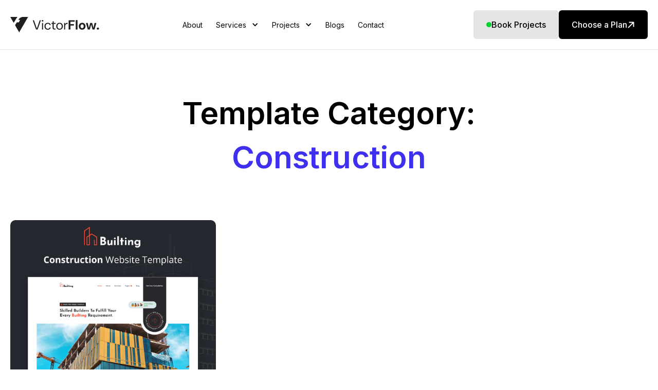

--- FILE ---
content_type: text/html; charset=utf-8
request_url: https://www.victorflow.com/template-categories/construction
body_size: 10153
content:
<!DOCTYPE html><!-- Last Published: Tue Jan 20 2026 13:05:56 GMT+0000 (Coordinated Universal Time) --><html data-wf-domain="www.victorflow.com" data-wf-page="649ffb8e26067bbd58832606" data-wf-site="61460fbdb4605c922e36553a" lang="en" data-wf-collection="649ffb8e26067bbd588325eb" data-wf-item-slug="construction"><head><meta charset="utf-8"/><title>Best Construction  Webflow Templates in 2025  | VictorFlow Templates</title><meta content="Best Construction responsive Webflow website templates. Created from VictorFlow A Certified Webflow Experts! We Are Creative Digital Agency. Crafting your business into an extensive Digital Brand. With over a decade of experience in digital business as a Researchers, Developers, Designers &amp; Illustrators." name="description"/><meta content="width=device-width, initial-scale=1" name="viewport"/><meta content="-GuL00tvsZrYl49vnYsusSEzYod72sMdfPpek21zn74" name="google-site-verification"/><link href="https://cdn.prod.website-files.com/61460fbdb4605c922e36553a/css/victorflow.webflow.shared.0fe1cc3fa.min.css" rel="stylesheet" type="text/css" integrity="sha384-D+HMP6GJQgCIoCl/LMmMkUaZk+Wnzm4d1GOG9wW8z4oVXG8q5XsokYhSV6tLF+u5" crossorigin="anonymous"/><link href="https://fonts.googleapis.com" rel="preconnect"/><link href="https://fonts.gstatic.com" rel="preconnect" crossorigin="anonymous"/><script src="https://ajax.googleapis.com/ajax/libs/webfont/1.6.26/webfont.js" type="text/javascript"></script><script type="text/javascript">WebFont.load({  google: {    families: ["Maven Pro:regular,500,600,700,800,900","DM Sans:regular,500,700","Inter:300,regular,500,600,700,800"]  }});</script><script type="text/javascript">!function(o,c){var n=c.documentElement,t=" w-mod-";n.className+=t+"js",("ontouchstart"in o||o.DocumentTouch&&c instanceof DocumentTouch)&&(n.className+=t+"touch")}(window,document);</script><link href="https://cdn.prod.website-files.com/61460fbdb4605c922e36553a/64a3a785c91893dcbbfd3051_victorflow-favicon.png" rel="shortcut icon" type="image/x-icon"/><link href="https://cdn.prod.website-files.com/61460fbdb4605c922e36553a/64a3a79754e58a6201bc17c3_victorflow-webclip.webp" rel="apple-touch-icon"/><link href="https://www.victorflow.com/template-categories/construction" rel="canonical"/><script async="" src="https://www.googletagmanager.com/gtag/js?id=G-LPSJTVWEBR"></script><script type="text/javascript">window.dataLayer = window.dataLayer || [];function gtag(){dataLayer.push(arguments);}gtag('js', new Date());gtag('config', 'G-LPSJTVWEBR', {'anonymize_ip': false});</script><!-- Meta Pixel Code -->
<script>
!function(f,b,e,v,n,t,s)
{if(f.fbq)return;n=f.fbq=function(){n.callMethod?
n.callMethod.apply(n,arguments):n.queue.push(arguments)};
if(!f._fbq)f._fbq=n;n.push=n;n.loaded=!0;n.version='2.0';
n.queue=[];t=b.createElement(e);t.async=!0;
t.src=v;s=b.getElementsByTagName(e)[0];
s.parentNode.insertBefore(t,s)}(window, document,'script',
'https://connect.facebook.net/en_US/fbevents.js');
fbq('init', '1167576401915456');
fbq('track', 'PageView');
</script>
<noscript><img height="1" width="1" style="display:none"
src="https://www.facebook.com/tr?id=1167576401915456&ev=PageView&noscript=1"
/></noscript>
<!-- End Meta Pixel Code -->



<!-- Finsweet Attributes -->
<script async type="module"
src="https://cdn.jsdelivr.net/npm/@finsweet/attributes@2/attributes.js"
fs-list
></script>
<link rel="canonical" href="https://www.victorflow.com/template-categories/construction"></head><body class="vf-body"><div><div data-animation="default" data-collapse="medium" data-duration="700" data-easing="ease" data-easing2="ease" role="banner" class="new-navbar w-nav"><div class="w-layout-blockcontainer container-new w-container"><div class="nav-dropdown-relative-wrap"><div class="header-item-area"><a href="/" class="brand-logo-wrap w-nav-brand"><img loading="lazy" src="https://cdn.prod.website-files.com/61460fbdb4605c922e36553a/686cc881d57274f81ae36d8d_header-brand-logo.svg" alt="VictorFlow Brand Logo"/></a><nav role="navigation" class="nav-menu-area w-nav-menu"><div class="nav-menu-link-wrap"><a href="/about-us" class="new-nav-link w-nav-link">About</a><div data-delay="50" data-hover="true" class="nav-dropdown-wrap w-dropdown"><div class="new-nav-link nav-dropdown w-dropdown-toggle"><div class="nav-icon w-icon-dropdown-toggle"></div><div>Services</div></div><nav class="nav-dropdown-list w-dropdown-list"><div class="nav-dropdown-list-area"><div class="nav-grid-wrap"><div class="nav-grid-area"><p class="nav-dropdown-title">SERVICES</p><div class="w-layout-grid nav-grid _3-column"><a href="/service/web-design" class="nav-grid-card w-inline-block"><div class="nav-card-icon-wrap"><img src="https://cdn.prod.website-files.com/61460fbdb4605c922e36553a/68779b4a3aa3a8738014520a_nav-card-icon-1.svg" loading="lazy" alt="Nav Card Arrow" class="nav-card-icon"/></div><div><p class="nav-grid-card-title">Web Design</p><div>Craft websites that drive business growth.</div></div></a><a href="/service/seo-management" class="nav-grid-card w-inline-block"><div class="nav-card-icon-wrap"><img src="https://cdn.prod.website-files.com/61460fbdb4605c922e36553a/68779c711d4a315519488069_nav-card-icon-2.svg" loading="lazy" alt="SEO Maintenance" class="nav-card-icon"/></div><div><p class="nav-grid-card-title">SEO &amp; Management</p><div>Increase visibility to gain more clients.</div></div></a><div id="w-node-_0b90765d-c481-1056-0747-4eb9c874bd58-29715f08"><div><a href="/service/website-maintenance-support" class="nav-grid-card w-inline-block"><div class="nav-card-icon-wrap"><img src="https://cdn.prod.website-files.com/61460fbdb4605c922e36553a/68779c8afdd9efdfd4eaa2e4_nav-card-icon-4.svg" loading="lazy" alt="Service Icon" class="nav-card-icon"/></div><div><p class="nav-grid-card-title">Website Maintenance &amp; Support</p><div>Keep websites secure, updated, and reliable.</div></div></a></div></div><a href="/service/web-development" class="nav-grid-card w-inline-block"><div class="nav-card-icon-wrap"><img src="https://cdn.prod.website-files.com/61460fbdb4605c922e36553a/68779c7ea84a71d8ead0581e_nav-card-icon-3.svg" loading="lazy" alt="Webflow Icon" class="nav-card-icon"/></div><div><p class="nav-grid-card-title">Web Development</p><div>Develop fast, scalable sites to rise.</div></div></a><a href="/saas-webflow-agency" class="nav-grid-card w-inline-block"><div class="nav-card-icon-wrap"><img src="https://cdn.prod.website-files.com/61460fbdb4605c922e36553a/68c95cebf45e668c762b694b_saas-icon.svg" loading="lazy" alt="saas-icon" class="nav-card-icon"/></div><div><p class="nav-grid-card-title">Webflow SaaS Agency</p><div>Build SaaS websites that are 2x faster.</div></div></a><a href="/saas-webflow-subscription-agency" class="nav-grid-card w-inline-block"><div class="nav-card-icon-wrap"><img src="https://cdn.prod.website-files.com/61460fbdb4605c922e36553a/68cd291c69d19b89648ddef7_601044d2cb2bf2e0928cf2b5aa2f274e_saas-subscribe-icon.svg" loading="lazy" alt="saas-subscribe-icon" class="nav-card-icon"/></div><div><p class="nav-grid-card-title">SaaS Website Subscription</p><div>One plan covers design, dev, CRO, content.<br/></div></div></a></div></div></div><div class="nav-dropdown-line"></div><div class="nav-dropdown-bottom-area"><div class="nav-dropdown-bottom-wrap"><div class="nav-dropdown-bottom-icon"><img src="https://cdn.prod.website-files.com/61460fbdb4605c922e36553a/68cd299667d844000ed7195d_settings-icon.svg" loading="lazy" width="20" alt="settings-icon"/></div><div>Our Expert Services Custom Webflow Agency Solutions </div></div><a href="/services" class="violet-button w-button">View All Services</a></div></div></nav></div><div data-delay="50" data-hover="true" class="nav-dropdown-wrap w-dropdown"><div class="new-nav-link nav-dropdown w-dropdown-toggle"><div class="nav-icon w-icon-dropdown-toggle"></div><div>Projects</div></div><nav class="nav-dropdown-list w-dropdown-list"><div class="nav-dropdown-list-area"><div class="nav-grid-wrap"><div class="nav-grid-area"><p class="nav-dropdown-title">SERVICES</p><div class="w-layout-grid nav-grid"><a href="/templates?platform_equal=Webflow" class="nav-grid-card w-inline-block"><div class="nav-card-icon-wrap"><img src="https://cdn.prod.website-files.com/61460fbdb4605c922e36553a/68779c7ea84a71d8ead0581e_nav-card-icon-3.svg" loading="lazy" alt="Webflow Icon" class="nav-card-icon"/></div><div><p class="nav-grid-card-title">WebFlow Templates</p><div>Launch faster with conversion-ready templates.</div></div></a><a href="/projects" class="nav-grid-card w-inline-block"><div class="nav-card-icon-wrap"><img src="https://cdn.prod.website-files.com/61460fbdb4605c922e36553a/68c806f6a62f05dde25774d0_nav-card-icon-7.svg" loading="lazy" alt="Our Projects" class="nav-card-icon"/></div><div><p class="nav-grid-card-title">Our Projects</p><div>See What We’ve Been Working On</div></div></a><a href="/templates?platform_equal=Framer" class="nav-grid-card w-inline-block"><div class="nav-card-icon-wrap"><img src="https://cdn.prod.website-files.com/61460fbdb4605c922e36553a/68c8072b6042d5b1883aa86d_nav-card-icon-8.svg" loading="lazy" alt="Framer Icon" class="nav-card-icon"/></div><div><p class="nav-grid-card-title">Framer Templates</p><div>Build modern sites with flexible templates.</div></div></a></div></div><div class="nav-service-card"><div class="nav-project-card"><div class="faq-image-wrap left"><div class="faq-image-holder"><img src="https://cdn.prod.website-files.com/61460fbdb4605c922e36553a/68c517141d255ece5ede67d3_8962227a8673daaa5e208a2e0e81233c_Altaf-Image-01.png" loading="lazy" alt="Altaf-Image"/></div><div class="faq-image-holder ansif"><img src="https://cdn.prod.website-files.com/61460fbdb4605c922e36553a/686ceaf43be1ae6745808391_ansif-transparent.png" loading="lazy" alt="ansif"/></div><div class="nav-card-text-wrap"><p class="nav-project-title">Have a Project</p></div></div><div class="mt-15"><p class="nav-project-title">Let’s talk!</p></div><div class="mt-30"><a data-w-id="2914c540-cfd3-caab-6b73-99017b2cf9fd" href="https://calendly.com/victorflow/30min" target="_blank" class="violet-button white-hover w-inline-block"><div>Talk with Experts</div><div class="button-icon"><img src="https://cdn.prod.website-files.com/61460fbdb4605c922e36553a/686cf8fb9f8ab35d7c67e20e_button-icon.svg" loading="lazy" alt="button-icon"/></div></a></div></div></div></div><div class="nav-dropdown-line"></div><div class="nav-dropdown-bottom-area"><div class="nav-dropdown-bottom-wrap"><div class="nav-dropdown-bottom-icon"><img src="https://cdn.prod.website-files.com/61460fbdb4605c922e36553a/66b5eef1b4098401624e22c0_webflow-logo.svg" loading="lazy" alt="Webflow Logo"/></div><div>Explore the power of the Webflow Platform. Let&#x27;s connect</div></div><a href="/contact-us" class="violet-button w-button">Get Started</a></div></div></nav></div><a href="/blog" class="new-nav-link w-nav-link">Blogs</a><a href="/contact-us" class="new-nav-link w-nav-link">Contact</a></div><div class="nav-button-wrap"><a href="/contact-us" class="grey-button w-inline-block"><div class="nav-green-dot"></div><div>Book Projects</div></a><a href="/pricing" class="dark-button w-inline-block"><div>Choose a Plan</div><div class="button-icon white"><img loading="lazy" src="https://cdn.prod.website-files.com/61460fbdb4605c922e36553a/686cf8fb9f8ab35d7c67e20e_button-icon.svg" alt="Button Black Arrow"/></div></a></div></nav><div data-w-id="829a4e76-18d4-5ebb-0e0c-1d7729715f51" class="nav-menu-button w-nav-button"><div class="nav-menu-line-wrap"><div class="nav-menu-line-top"></div><div class="nav-menu-line-middle"></div><div class="nav-menu-line-bottom"></div></div></div></div></div></div></div></div><section class="section-small"><div class="w-layout-blockcontainer container-new w-container"><div><div class="align-center"><h1 class="banner-title-new">Template Category:</h1><h1 class="banner-title-new violet">Construction</h1></div><div class="vf-hide"><div fs-cmsload-mode="pagination" class="template-collection-wrap w-dyn-list"><div fs-cmsfilter-duration="50" fs-cmsload-mode="infinite" class="template-collection-list w-dyn-items" fs-cmsfilter-tagformat="category" fs-cmsfilter-element="list" role="list" fs-cmssort-element="list" fs-cmsload-element="list" fs-cmsfilter-showquery="true"><div role="listitem" class="w-dyn-item"><div class="template-item-2"><a href="/template/builting" class="template-thumbnail-link w-inline-block"><img alt="Template Thumbnail Image" loading="lazy" src="https://cdn.prod.website-files.com/62822335af20554f2df9fc3e/659cceec4d67eeea72bb4d04_Builting-Construction-Website-Template-Thumbnail-560x720.jpg" sizes="(max-width: 767px) 100vw, (max-width: 991px) 726.625px, 939.15625px" srcset="https://cdn.prod.website-files.com/62822335af20554f2df9fc3e/659cceec4d67eeea72bb4d04_Builting-Construction-Website-Template-Thumbnail-560x720-p-500.jpg 500w, https://cdn.prod.website-files.com/62822335af20554f2df9fc3e/659cceec4d67eeea72bb4d04_Builting-Construction-Website-Template-Thumbnail-560x720.jpg 560w" class="template-thumbnail-image"/></a><div class="template-item-content-wrap"><div class="template-title-wrap-2"><div class="template-title-area"><a fs-cmssort-field="name" href="/template/builting" class="template-name">Builting</a><a fs-cmsfilter-field="tempcategory" href="/template-categories/construction" aria-current="page" class="template-category-2 w--current">Construction</a></div><div class="template-price-wrap-2"><div class="template-price-holder"><div fs-cmssort-field="price">$</div><div fs-cmssort-field="price">49</div><div fs-cmssort-field="price" class="dollar">USD</div></div></div></div><div class="template-style-link w-dyn-list"><div role="list" class="w-dyn-items"><div role="listitem" class="w-dyn-item"><a fs-cmsfilter-field="tempstyle" href="/template-styles/creative">Creative</a></div><div role="listitem" class="w-dyn-item"><a fs-cmsfilter-field="tempstyle" href="/template-styles/modern">Modern</a></div><div role="listitem" class="w-dyn-item"><a fs-cmsfilter-field="tempstyle" href="/template-styles/minimal">Minimal</a></div></div></div><div class="template-content-wrap"><p class="template-simple-intro">Builting is a perfect construction webflow template. It suits building, construction, architecture, engineering, renovation, roofing, real estate, fabrication, building materials, real estate, and construction-related service websites.</p></div><div class="template-link-wrap"><a href="https://try.webflow.com/victorflow-blog?type=templates&amp;website=html&amp;template=builting-construction-website-template?ref=victorflow.com" target="_blank" class="template-listing-button w-button">Buy Template</a><a href="https://builting-template.webflow.io/" target="_blank" class="preview-link w-inline-block"><img src="https://cdn.prod.website-files.com/6417e5fa3c9985e69119a610/641c10d729354a693f37833f_contact-black-arrow.svg" loading="lazy" alt="Preview Arrow Icon" class="preview-arrow-icon"/><div>Preview</div></a></div></div></div></div></div><div role="navigation" aria-label="List" class="w-pagination-wrapper"></div></div></div><div class="mt-80"><div class="template-collection-wrap w-dyn-list"><div fs-list-resetix="true" fs-list-element="list" fs-list-load="infinite" role="list" class="template-collection-list-category w-dyn-items"><div role="listitem" class="w-dyn-item"><div class="template-card"><a href="/template/builting" class="template-card-image-wrap w-inline-block"><img alt="Template Thumbnail Image" loading="lazy" src="https://cdn.prod.website-files.com/62822335af20554f2df9fc3e/659cceec4d67eeea72bb4d04_Builting-Construction-Website-Template-Thumbnail-560x720.jpg" sizes="(max-width: 767px) 100vw, (max-width: 991px) 726.625px, 939.15625px" srcset="https://cdn.prod.website-files.com/62822335af20554f2df9fc3e/659cceec4d67eeea72bb4d04_Builting-Construction-Website-Template-Thumbnail-560x720-p-500.jpg 500w, https://cdn.prod.website-files.com/62822335af20554f2df9fc3e/659cceec4d67eeea72bb4d04_Builting-Construction-Website-Template-Thumbnail-560x720.jpg 560w" class="template-card-image"/><div class="template-image-overlay"><div class="template-figma-wrap"><img src="https://cdn.prod.website-files.com/61460fbdb4605c922e36553a/6870dcaaff3fffa236e30739_figma.svg" loading="lazy" alt="figma"/></div><div class="template-webflow-wrap"><img src="https://cdn.prod.website-files.com/61460fbdb4605c922e36553a/6870dce5ef2976848909f115_webflow.svg" loading="lazy" alt="webflow"/></div></div></a><div class="template-card-content-wrap"><div class="template-card-title-wrap"><div class="template-card-title-area"><a fs-list-field="name" href="/template/builting" class="template-card-name">Builting</a><div class="template-card-price-holder"><div>49</div><div fs-cmssort-field="price">$</div><div class="w-condition-invisible">Free</div></div></div><a fs-list-field="category" href="/template-categories/construction" aria-current="page" class="template-card-category w--current">Construction</a><div class="vf-hide"><div fs-list-field="free" class="w-embed">false</div></div></div><div class="vf-hide w-dyn-list"><div role="list" class="w-dyn-items"><div role="listitem" class="w-dyn-item"><a fs-list-field="style" href="/template-styles/creative">Creative</a></div><div role="listitem" class="w-dyn-item"><a fs-list-field="style" href="/template-styles/modern">Modern</a></div><div role="listitem" class="w-dyn-item"><a fs-list-field="style" href="/template-styles/minimal">Minimal</a></div></div></div><div class="vf-hide"><div fs-list-field="platform">Webflow</div></div><div class="template-card-link-wrap"><a href="https://try.webflow.com/victorflow-blog?type=templates&amp;website=html&amp;template=builting-construction-website-template?ref=victorflow.com" target="_blank" class="template-button w-inline-block"><div>Buy Template</div><div class="button-icon"><img src="https://cdn.prod.website-files.com/61460fbdb4605c922e36553a/686cf8fb9f8ab35d7c67e20e_button-icon.svg" loading="lazy" alt="button-icon"/></div></a><a href="https://builting-template.webflow.io/" target="_blank" class="template-preview-link w-inline-block"><img src="https://cdn.prod.website-files.com/61460fbdb4605c922e36553a/6870b89c667d51fa6209efd0_preview-icon.svg" loading="lazy" alt="Preview Arrow Icon" class="preview-arrow-icon"/></a></div></div></div></div></div><div role="navigation" aria-label="List" class="w-pagination-wrapper vf-hide"></div></div></div></div></div></section><div><div class="overflow-hide"><div class="dark-bg"><section class="section-regular"><div class="w-layout-blockcontainer container-new w-container"><div class="z-index-wrap"><div class="cta-area"><div class="w-layout-vflex cta-content-area"><h2 class="template-cover-title">Ready to Scale Your Project to the Next Level?</h2><div class="mt-10"><p class="cta-text-new">Let&#x27;s take your project to new heights, reach out and see how we can help you.</p></div><div class="cta-button-area"><div class="cta-button-inner-wrap"><div class="faq-image-wrap"><div class="faq-image-holder"><img src="https://cdn.prod.website-files.com/61460fbdb4605c922e36553a/68c517141d255ece5ede67d3_8962227a8673daaa5e208a2e0e81233c_Altaf-Image-01.png" loading="lazy" alt="Altaf-Image"/></div><div class="faq-image-holder ansif"><img src="https://cdn.prod.website-files.com/61460fbdb4605c922e36553a/68c51714877743c4a79518cd_Ansif-Image-02.png" loading="lazy" alt="Ansif-Image"/></div></div><div>Book a call with VictorFlow founders</div></div><div data-w-id="cd9daf73-8cd3-73f8-7634-d0d1cf4332fb" class="old-white-button"><div>Book A Call</div></div></div><div class="mt-30"><div class="banner-badge-inner-wrap"><div class="badge-icon-wrap"><div class="badge-icon"><img src="https://cdn.prod.website-files.com/61460fbdb4605c922e36553a/686ce6759f8ab35d7c55339c_clutch-icon.png" loading="lazy" width="26.5" alt="clutch-icon" class="badge-icon-image"/></div><div class="badge-icon left"><img src="https://cdn.prod.website-files.com/61460fbdb4605c922e36553a/686ce666c9787eb162e7b360_truct-piolte-icon.svg" loading="lazy" alt="trust-piolte-icon"/></div></div><div><div class="clutch-rating-area"><img src="https://cdn.prod.website-files.com/61460fbdb4605c922e36553a/686ce5307a5f5854a06a072b_star-icon.svg" loading="lazy" alt="star-icon"/><img src="https://cdn.prod.website-files.com/61460fbdb4605c922e36553a/686ce5307a5f5854a06a072b_star-icon.svg" loading="lazy" alt="star-icon"/><img src="https://cdn.prod.website-files.com/61460fbdb4605c922e36553a/686ce5307a5f5854a06a072b_star-icon.svg" loading="lazy" alt="star-icon"/><img src="https://cdn.prod.website-files.com/61460fbdb4605c922e36553a/686ce5307a5f5854a06a072b_star-icon.svg" loading="lazy" alt="star-icon"/><img src="https://cdn.prod.website-files.com/61460fbdb4605c922e36553a/686ce53ecd257509b8c3809d_e01f15fe7b2117272b6b11faccd8dda2_half-star-icon.svg" loading="lazy" alt="half-star-icon"/></div><div>Rated 4.6 on <span class="text-semi-bold text-white">Clutch, Trustpilot</span></div></div></div></div></div><div class="cta-image-wrap"><img src="https://cdn.prod.website-files.com/61460fbdb4605c922e36553a/686e6033a91f5e68773cc362_cta-image.png" loading="lazy" width="597" sizes="(max-width: 767px) 100vw, 597px" alt="cta-image" srcset="https://cdn.prod.website-files.com/61460fbdb4605c922e36553a/686e6033a91f5e68773cc362_cta-image-p-500.png 500w, https://cdn.prod.website-files.com/61460fbdb4605c922e36553a/686e6033a91f5e68773cc362_cta-image-p-800.png 800w, https://cdn.prod.website-files.com/61460fbdb4605c922e36553a/686e6033a91f5e68773cc362_cta-image-p-1080.png 1080w, https://cdn.prod.website-files.com/61460fbdb4605c922e36553a/686e6033a91f5e68773cc362_cta-image.png 1194w"/></div></div></div></div><div class="bg-wrap"><div class="dark-right-bg"><img src="https://cdn.prod.website-files.com/61460fbdb4605c922e36553a/686e361df263313d8e87758d_dark-right-bg-img.svg" loading="lazy" alt="dark-right-bg"/></div><div class="dark-left-bg"><img src="https://cdn.prod.website-files.com/61460fbdb4605c922e36553a/686e36831bad2485195babfc_dark-left-bg-img.svg" loading="lazy" alt="dark-left-bg"/></div></div></section></div></div></div><div><div class="footer-section-new"><div class="container-new w-container"><div class="footer-wrap"><div class="w-layout-grid footer-grid-new"><div id="w-node-_685a035a-7145-2fef-2739-e851def4bd94-def4bd8f" class="footer-widget-first"><div class="footer-logo-area"><a href="/" class="footer-logo-link-block w-inline-block"><img loading="lazy" src="https://cdn.prod.website-files.com/61460fbdb4605c922e36553a/68778cd023eb05fe33b242fb_victorflow-Logo.svg" alt="Footer Logo" class="footer-logo"/></a><div class="mt-30"><div class="footer-links-wrap-new"><a href="https://www.linkedin.com/company/victorflow/" target="_blank" class="footer-social-link-new w-inline-block"><img loading="lazy" src="https://cdn.prod.website-files.com/61460fbdb4605c922e36553a/68778d90fb1bc2712008e1c4_linkedin.svg" alt="Footer Social Icon" class="footer-social-icon"/></a><a id="w-node-_685a035a-7145-2fef-2739-e851def4bd9c-def4bd8f" href="https://webflow.com/@victorflow" target="_blank" class="footer-social-link-new w-inline-block"><img loading="lazy" src="https://cdn.prod.website-files.com/61460fbdb4605c922e36553a/6877915527ea2e7d8943af27_webflow-dark.svg" alt="Footer Social Icon" class="footer-social-icon"/></a><a href="https://www.figma.com/@victorflow" target="_blank" class="footer-social-link-new w-inline-block"><img loading="lazy" src="https://cdn.prod.website-files.com/61460fbdb4605c922e36553a/68ca71fec8129fc3b01b064d_figma-icon.svg" alt="Footer Social Icon" class="footer-social-icon"/></a><a href="https://dribbble.com/VictorFlow" target="_blank" class="footer-social-link-new w-inline-block"><img loading="lazy" src="https://cdn.prod.website-files.com/61460fbdb4605c922e36553a/68778dd6bed85d0572583d42_dribble.svg" alt="Footer Social Icon" class="footer-social-icon"/></a><a href="https://www.behance.net/victorflow" target="_blank" class="footer-social-link-new w-inline-block"><img loading="lazy" src="https://cdn.prod.website-files.com/61460fbdb4605c922e36553a/68778de0b2b395a5d47e350d_behance.svg" alt="Footer Social Icon" class="footer-social-icon"/></a></div></div><div class="footer-addredd-wrap"><div class="mt-30"><p class="vf-paragraph">We create high-performing websites with UI/UX, development, SEO, and content updates, increasing traffic and revenue.</p></div></div></div><div class="mt-30"><a href="mailto:info@victorflow.com" class="footer-link-bottom">info@victorflow.com</a><div class="w-layout-vflex mt-30"><a href="https://webflow.com/@victorflow" target="_blank" class="w-inline-block"><img src="https://cdn.prod.website-files.com/61460fbdb4605c922e36553a/6877934f60c000666854026e_Webflow%20Partner.svg" loading="lazy" alt="Webflow Partner"/></a></div></div></div><div id="w-node-_685a035a-7145-2fef-2739-e851def4bdae-def4bd8f" class="footer-widget-two"><h4 class="footer-widget-title-new">Company</h4><div class="footer-link-block-wrap"><a href="/about-us" class="footer-link-new w-inline-block"><img loading="lazy" src="https://cdn.prod.website-files.com/61460fbdb4605c922e36553a/686e42cccfa0b9f15e6e86ab_right-arrow.svg" alt="Footer Link Arrow" class="footer-link-arrow"/><div class="footer-link-text">About Us</div></a><a href="/careers" class="footer-link-new w-inline-block"><img loading="lazy" src="https://cdn.prod.website-files.com/61460fbdb4605c922e36553a/686e42cccfa0b9f15e6e86ab_right-arrow.svg" alt="Footer Link Arrow" class="footer-link-arrow"/><div class="footer-link-text">Careers</div></a><a href="/why-us" class="footer-link-new w-inline-block"><img loading="lazy" src="https://cdn.prod.website-files.com/61460fbdb4605c922e36553a/686e42cccfa0b9f15e6e86ab_right-arrow.svg" alt="Footer Link Arrow" class="footer-link-arrow"/><div class="footer-link-text">Why Choose Us</div></a><a href="/how-it-work" class="footer-link-new w-inline-block"><img loading="lazy" src="https://cdn.prod.website-files.com/61460fbdb4605c922e36553a/686e42cccfa0b9f15e6e86ab_right-arrow.svg" alt="Footer Link Arrow" class="footer-link-arrow"/><div class="footer-link-text">How It Work</div></a><a href="/services" class="footer-link-new w-inline-block"><img loading="lazy" src="https://cdn.prod.website-files.com/61460fbdb4605c922e36553a/686e42cccfa0b9f15e6e86ab_right-arrow.svg" alt="Footer Link Arrow" class="footer-link-arrow"/><div class="footer-link-text">Services</div></a><a href="/blog" class="footer-link-new w-inline-block"><img loading="lazy" src="https://cdn.prod.website-files.com/61460fbdb4605c922e36553a/686e42cccfa0b9f15e6e86ab_right-arrow.svg" alt="Footer Link Arrow" class="footer-link-arrow"/><div class="footer-link-text">Blog</div></a><a href="/templates" class="footer-link-new w-inline-block"><img loading="lazy" src="https://cdn.prod.website-files.com/61460fbdb4605c922e36553a/686e42cccfa0b9f15e6e86ab_right-arrow.svg" alt="Footer Link Arrow" class="footer-link-arrow"/><div class="footer-link-text">Templates</div></a><a href="/projects" class="footer-link-new w-inline-block"><img loading="lazy" src="https://cdn.prod.website-files.com/61460fbdb4605c922e36553a/686e42cccfa0b9f15e6e86ab_right-arrow.svg" alt="Footer Link Arrow" class="footer-link-arrow"/><div class="footer-link-text">Projects</div></a><a href="/contact-us" class="footer-link-new w-inline-block"><img loading="lazy" src="https://cdn.prod.website-files.com/61460fbdb4605c922e36553a/686e42cccfa0b9f15e6e86ab_right-arrow.svg" alt="Footer Link Arrow" class="footer-link-arrow"/><div class="footer-link-text">Contact Us</div></a></div></div><div id="w-node-_685a035a-7145-2fef-2739-e851def4bdd6-def4bd8f" class="footer-widget-three"><h4 class="footer-widget-title-new">Services</h4><div class="footer-link-block-wrap"><a href="/service/web-design" class="footer-link-new w-inline-block"><img loading="lazy" src="https://cdn.prod.website-files.com/61460fbdb4605c922e36553a/686e42cccfa0b9f15e6e86ab_right-arrow.svg" alt="Footer Link Arrow" class="footer-link-arrow"/><div class="footer-link-text">Web Design</div></a><a href="/service/web-development" class="footer-link-new w-inline-block"><img loading="lazy" src="https://cdn.prod.website-files.com/61460fbdb4605c922e36553a/686e42cccfa0b9f15e6e86ab_right-arrow.svg" alt="Footer Link Arrow" class="footer-link-arrow"/><div class="footer-link-text">Web Development</div></a><a href="/service/seo-management" class="footer-link-new w-inline-block"><img loading="lazy" src="https://cdn.prod.website-files.com/61460fbdb4605c922e36553a/686e42cccfa0b9f15e6e86ab_right-arrow.svg" alt="Footer Link Arrow" class="footer-link-arrow"/><div class="footer-link-text">SEO Management</div></a><a href="/service/website-maintenance-support" class="footer-link-new w-inline-block"><img loading="lazy" src="https://cdn.prod.website-files.com/61460fbdb4605c922e36553a/686e42cccfa0b9f15e6e86ab_right-arrow.svg" alt="Footer Link Arrow" class="footer-link-arrow"/><div class="footer-link-text">Website Maintenance</div></a><a href="/saas-webflow-agency" class="footer-link-new w-inline-block"><img loading="lazy" src="https://cdn.prod.website-files.com/61460fbdb4605c922e36553a/686e42cccfa0b9f15e6e86ab_right-arrow.svg" alt="Footer Link Arrow" class="footer-link-arrow"/><div class="footer-link-text">SaaS Webflow Agency</div></a><a href="/saas-webflow-subscription-agency" class="footer-link-new w-inline-block"><img loading="lazy" src="https://cdn.prod.website-files.com/61460fbdb4605c922e36553a/686e42cccfa0b9f15e6e86ab_right-arrow.svg" alt="Footer Link Arrow" class="footer-link-arrow"/><div class="footer-link-text">SaaS Website Subscription</div></a><a href="/framer-agency" class="footer-link-new w-inline-block"><img loading="lazy" src="https://cdn.prod.website-files.com/61460fbdb4605c922e36553a/686e42cccfa0b9f15e6e86ab_right-arrow.svg" alt="Footer Link Arrow" class="footer-link-arrow"/><div class="footer-link-text">Framer Agency</div></a><a href="/webflow-experts" class="footer-link-new w-inline-block"><img loading="lazy" src="https://cdn.prod.website-files.com/61460fbdb4605c922e36553a/686e42cccfa0b9f15e6e86ab_right-arrow.svg" alt="Footer Link Arrow" class="footer-link-arrow"/><div class="footer-link-text">Webflow Experts</div></a><a href="/wordpress-to-webflow" class="footer-link-new w-inline-block"><img loading="lazy" src="https://cdn.prod.website-files.com/61460fbdb4605c922e36553a/686e42cccfa0b9f15e6e86ab_right-arrow.svg" alt="Footer Link Arrow" class="footer-link-arrow"/><div class="footer-link-text">WordPress to Webflow</div></a></div></div><div id="w-node-_685a035a-7145-2fef-2739-e851def4bdea-def4bd8f" class="footer-widget-four"><h4 class="footer-widget-title-new">Solutions &amp; Teams</h4><div class="footer-link-block-wrap"><a href="/our-marketing-growth-teams" class="footer-link-new w-inline-block"><img loading="lazy" src="https://cdn.prod.website-files.com/61460fbdb4605c922e36553a/686e42cccfa0b9f15e6e86ab_right-arrow.svg" alt="Footer Link Arrow" class="footer-link-arrow"/><div class="footer-link-text">Marketing &amp; Growth Teams</div></a><a href="/startup-freelance" class="footer-link-new w-inline-block"><img loading="lazy" src="https://cdn.prod.website-files.com/61460fbdb4605c922e36553a/686e42cccfa0b9f15e6e86ab_right-arrow.svg" alt="Footer Link Arrow" class="footer-link-arrow"/><div class="footer-link-text">Startups &amp; Freelance</div></a><a href="/business-and-operations-teams" class="footer-link-new w-inline-block"><img loading="lazy" src="https://cdn.prod.website-files.com/61460fbdb4605c922e36553a/686e42cccfa0b9f15e6e86ab_right-arrow.svg" alt="Footer Link Arrow" class="footer-link-arrow"/><div class="footer-link-text">Business &amp; Operations Teams</div></a><a href="/creative-and-design-teams" class="footer-link-new w-inline-block"><img loading="lazy" src="https://cdn.prod.website-files.com/61460fbdb4605c922e36553a/686e42cccfa0b9f15e6e86ab_right-arrow.svg" alt="Footer Link Arrow" class="footer-link-arrow"/><div class="footer-link-text">Creative &amp; Design Teams</div></a><a href="/solutions" class="footer-link-new w-inline-block"><img loading="lazy" src="https://cdn.prod.website-files.com/61460fbdb4605c922e36553a/686e42cccfa0b9f15e6e86ab_right-arrow.svg" alt="Footer Link Arrow" class="footer-link-arrow"/><div class="footer-link-text">Solutions</div></a></div></div></div><div class="mt-50"><div class="footer-customer-area"><h5 class="footer-customer-text">Top-rated by customers</h5><div class="footer-customer-wrap"><div class="banner-badge-inner-wrap"><div class="badge-icon-wrap"><div class="badge-icon"><img src="https://cdn.prod.website-files.com/61460fbdb4605c922e36553a/686ce6759f8ab35d7c55339c_clutch-icon.png" loading="lazy" width="26.5" alt="clutch-icon" class="badge-icon-image"/></div><div class="badge-icon left"><img src="https://cdn.prod.website-files.com/61460fbdb4605c922e36553a/686ce666c9787eb162e7b360_truct-piolte-icon.svg" loading="lazy" alt="trust-piolte-icon"/></div></div><div><div class="clutch-rating-area"><img src="https://cdn.prod.website-files.com/61460fbdb4605c922e36553a/686ce5307a5f5854a06a072b_star-icon.svg" loading="lazy" alt="star-icon"/><img src="https://cdn.prod.website-files.com/61460fbdb4605c922e36553a/686ce5307a5f5854a06a072b_star-icon.svg" loading="lazy" alt="star-icon"/><img src="https://cdn.prod.website-files.com/61460fbdb4605c922e36553a/686ce5307a5f5854a06a072b_star-icon.svg" loading="lazy" alt="star-icon"/><img src="https://cdn.prod.website-files.com/61460fbdb4605c922e36553a/686ce5307a5f5854a06a072b_star-icon.svg" loading="lazy" alt="star-icon"/><img src="https://cdn.prod.website-files.com/61460fbdb4605c922e36553a/686ce53ecd257509b8c3809d_e01f15fe7b2117272b6b11faccd8dda2_half-star-icon.svg" loading="lazy" alt="half-star-icon"/></div><div>Rated 4.6 on <span class="text-semi-bold">Clutch, Trustpilot</span></div></div></div><div class="banner-customer-area footer"><div class="banner-customer-image-wrap"><div class="banner-customer-image first"><img src="https://cdn.prod.website-files.com/61460fbdb4605c922e36553a/649ea3fa57bee709f4f174a5_Testimonial-02.jpg" loading="lazy" alt="Testimonial Author Image"/></div><div class="banner-customer-image"><img src="https://cdn.prod.website-files.com/61460fbdb4605c922e36553a/649ea3fa57bee709f4f174bb_Testimonial-06.jpg" loading="lazy" alt="Testimonial Author Image"/></div><div class="banner-customer-image"><img src="https://cdn.prod.website-files.com/61460fbdb4605c922e36553a/649ea3fa57bee709f4f174a9_Testimonial-01.jpg" loading="lazy" alt="Testimonial Author Image"/></div></div><div>Loved by 500+ Founders</div></div></div></div></div></div><div class="copyright-wrap-new"><div class="copyright-left-wrap"><h5 class="copyright-new">© <span class="current-year">2026</span> VictorFlow (A Unit of UIXFlow Private Limited), All Rights Reserved</h5></div><div class="copyright-right-wrap-new"><a href="/privacy-policy" class="footer-link-bottom">Privacy Policy</a><p class="vf-paragraph mg-bottom-0">|</p><a href="/cancellation-refund-policy" class="footer-link-bottom">Cancellation &amp; Refund Policy</a></div></div></div></div></div><div><div class="calendly-popup"><div class="calendly-popup-area"><div class="calendly-video-wrap"><div class="full-width w-embed w-iframe w-script"><iframe width="100%" height="100%"
  class="calendly-popup-video"
  src="https://r2.vidzflow.com/source/f1c3f11d-ca18-48fd-b420-be70e4e42cc3.mp4"
  src="https://r2.vidzflow.com/source/34dc65c9-4f76-414c-b1c2-ea22ffca657b.mp4"
  frameborder="0"
  allow="accelerometer; clipboard-write; encrypted-media; gyroscope; picture-in-picture"
  allowfullscreen>
</iframe>

<style>
.calendly-popup-video {
  width: 100%;
  height: 100%;
  object-fit: cover;
  object-position: top center; /* align video to top while centered horizontally */
  display: block;
}
</style>

<script>
document.addEventListener("DOMContentLoaded", function () {
  const popup = document.querySelector(".calendly-popup");
  const iframe = popup.querySelector("iframe[src*='.mp4']");

  let video;

  if (iframe) {
    // Create <video> element in place of iframe
    video = document.createElement("video");
    video.src = iframe.src;
    video.className = "calendly-popup-video";
    video.playsInline = true;
    video.muted = false; // set true if you want muted autoplay
    video.controls = true;

    // Replace iframe with video
    iframe.parentNode.replaceChild(video, iframe);
  }

  // Watch for popup open/close
  const observer = new MutationObserver(() => {
    const display = window.getComputedStyle(popup).display;
    if (display === "none") {
      if (video) video.pause(); // pause without resetting
    } else {
      if (video) video.play(); // autoplay on open
    }
  });

  observer.observe(popup, { attributes: true, attributeFilter: ["style"] });

  // Make sure video starts paused on initial load if popup hidden
  if (window.getComputedStyle(popup).display === "none") {
    if (video) video.pause();
  }
});
</script></div></div><div class="calendly-embed-wrap"><div class="calendly-embed w-embed w-iframe"><iframe src="https://calendly.com/victorflow/30min?embed_domain=victorflow.webflow.io&amp;embed_type=PopupText" width="100%" height="100%" frameborder="0" title="Select a Date &amp; Time - Calendly"></iframe></div></div><div data-w-id="52fb1efe-bedd-bf02-bec2-d420cafa2e08" class="calendly-popup-close-wrap"><img src="https://cdn.prod.website-files.com/61460fbdb4605c922e36553a/649ff39361f8ca9a1e3fb368_close.svg" loading="lazy" width="13" alt="close icon
"/></div></div><div data-w-id="52fb1efe-bedd-bf02-bec2-d420cafa2e0a" class="calendly-popup-overlay"></div></div></div><script src="https://d3e54v103j8qbb.cloudfront.net/js/jquery-3.5.1.min.dc5e7f18c8.js?site=61460fbdb4605c922e36553a" type="text/javascript" integrity="sha256-9/aliU8dGd2tb6OSsuzixeV4y/faTqgFtohetphbbj0=" crossorigin="anonymous"></script><script src="https://cdn.prod.website-files.com/61460fbdb4605c922e36553a/js/webflow.schunk.36b8fb49256177c8.js" type="text/javascript" integrity="sha384-4abIlA5/v7XaW1HMXKBgnUuhnjBYJ/Z9C1OSg4OhmVw9O3QeHJ/qJqFBERCDPv7G" crossorigin="anonymous"></script><script src="https://cdn.prod.website-files.com/61460fbdb4605c922e36553a/js/webflow.b884c8cc.c49e774e41cbe823.js" type="text/javascript" integrity="sha384-nf/iHXg3tLv8+CP9CBchk7UdnE+ND0b1rIOxDOFvRSTjm96WvQ9HlWjZ5NsqGX1A" crossorigin="anonymous"></script><script>
document.addEventListener("DOMContentLoaded", function () {
  // --- VIDEO MAP ---
  const videoMap = {
    "Ansif": "https://r2.vidzflow.com/source/f1c3f11d-ca18-48fd-b420-be70e4e42cc3.mp4",
    "Altaf": "https://r2.vidzflow.com/source/34dc65c9-4f76-414c-b1c2-ea22ffca657b.mp4"
  };

  // --- POSTER MAP (update these URLs to your actual poster images) ---
  const posterMap = {
    "Ansif": "https://cdn.prod.website-files.com/61460fbdb4605c922e36553a/68d1151df891b636de4040b5_ansif-poster.jpg",
    "Altaf": "https://cdn.prod.website-files.com/61460fbdb4605c922e36553a/68d1151dab8eac4ad44a423a_altaf-poster.jpg"
  };

  const popupVideo = document.querySelector(".calendly-popup-video");
  if (!popupVideo) return;

  // --- CHECK IF IMAGE EXISTS ---
  const firstButton = document.querySelector(".violet-button .button-image-wrap-image");
  let chosenKey = null;

  if (firstButton) {
    // Case 1: Images exist → pick one using same alternating logic
    const allImages = firstButton.querySelectorAll("img");
    let lastImage = localStorage.getItem("lastImage");
    const imgArray = Array.from(allImages);

    let choices = lastImage 
      ? imgArray.filter(img => (img.dataset.image || img.getAttribute("data-image")) !== lastImage)
      : imgArray;

    let chosen = choices[Math.floor(Math.random() * choices.length)];
    chosenKey = chosen.dataset.image || chosen.getAttribute("data-image");

    // Save for next reload
    localStorage.setItem("lastImage", chosenKey);

    // Apply to ALL buttons
    document.querySelectorAll(".violet-button .button-image-wrap-image").forEach(wrapper => {
      wrapper.querySelectorAll("img").forEach(img => {
        let key = img.dataset.image || img.getAttribute("data-image");
        img.style.display = (key === chosenKey) ? "block" : "none";
      });
    });

  } else {
    // Case 2: No images → alternate videos
    let videos = Object.values(videoMap);
    let lastVideo = localStorage.getItem("lastVideo");

    // Filter to avoid repeating same video
    let choices = lastVideo ? videos.filter(v => v !== lastVideo) : videos;

    let chosenVideo = choices[Math.floor(Math.random() * choices.length)];

    popupVideo.src = chosenVideo;

    // Find which key it belongs to and apply poster
    let key = Object.keys(videoMap).find(k => videoMap[k] === chosenVideo);
    if (posterMap[key]) {
      popupVideo.setAttribute("poster", posterMap[key]);
    }

    localStorage.setItem("lastVideo", chosenVideo);
    return; // stop here since no image mode
  }

  // --- UPDATE POPUP VIDEO ---
  if (videoMap[chosenKey]) {
    popupVideo.src = videoMap[chosenKey];
    localStorage.setItem("lastVideo", videoMap[chosenKey]);

    // Set correct poster for chosen video
    if (posterMap[chosenKey]) {
      popupVideo.setAttribute("poster", posterMap[chosenKey]);
    }
  }
});
</script>


<script>
$(document).ready(function() {
    // Select all anchor tags
    $('a').each(function() {
        // Get the current href of the anchor tag
        var href = $(this).attr('href');

        // Check if the href starts with the old domain
        if (href && href.startsWith('https://webflow.grsm.io/')) {
            // Replace the old domain with the new domain, keeping the rest of the URL intact
            var newHref = href.replace('https://webflow.grsm.io/', 'https://try.webflow.com/');
            // Update the href attribute with the new URL
            $(this).attr('href', newHref);
        }
    });
});
</script></body></html>

--- FILE ---
content_type: image/svg+xml
request_url: https://cdn.prod.website-files.com/61460fbdb4605c922e36553a/686e42cccfa0b9f15e6e86ab_right-arrow.svg
body_size: -180
content:
<svg width="22" height="15" viewBox="0 0 22 15" fill="none" xmlns="http://www.w3.org/2000/svg">
<path d="M1.0957 7.35103H20.9043M20.9043 7.35103L14.8462 1.29297M20.9043 7.35103L14.8462 13.4091" stroke="#6B7280" stroke-width="1.5" stroke-linecap="round" stroke-linejoin="round"/>
</svg>


--- FILE ---
content_type: image/svg+xml
request_url: https://cdn.prod.website-files.com/61460fbdb4605c922e36553a/686ce666c9787eb162e7b360_truct-piolte-icon.svg
body_size: -192
content:
<svg width="24" height="22" viewBox="0 0 24 22" fill="none" xmlns="http://www.w3.org/2000/svg">
<path d="M23.1646 8.40247H14.3888L11.7747 0L8.97388 8.40247H0.384766L7.2934 13.4439L4.67932 21.8464L11.7747 16.6182L18.6833 21.8464L16.0692 13.4439L23.1646 8.40247Z" fill="#00B67A"/>
<path d="M16.6286 15.3112L16.0692 13.4439L11.7747 16.6182L16.6286 15.3112Z" fill="#005128"/>
</svg>


--- FILE ---
content_type: image/svg+xml
request_url: https://cdn.prod.website-files.com/61460fbdb4605c922e36553a/68ca71fec8129fc3b01b064d_figma-icon.svg
body_size: 209
content:
<svg width="15" height="21" viewBox="0 0 15 21" fill="none" xmlns="http://www.w3.org/2000/svg">
<path d="M10.9479 13.5422C12.7152 13.5422 14.1479 12.1095 14.1479 10.3422C14.1479 8.57488 12.7152 7.14219 10.9479 7.14219C9.18054 7.14219 7.74785 8.57488 7.74785 10.3422C7.74785 12.1095 9.18054 13.5422 10.9479 13.5422Z" fill="black"/>
<path d="M7.74785 7.14219H10.9479C11.7965 7.14219 12.6105 6.80505 13.2106 6.20493C13.8107 5.60481 14.1479 4.79088 14.1479 3.94219C14.1479 3.09349 13.8107 2.27956 13.2106 1.67945C12.6105 1.07933 11.7965 0.742188 10.9479 0.742188H7.74785" fill="black"/>
<path d="M7.74785 0.742188H3.74785C2.89916 0.742188 2.08523 1.07933 1.48511 1.67945C0.884995 2.27956 0.547853 3.09349 0.547853 3.94219C0.547853 4.79088 0.884995 5.60481 1.48511 6.20493C2.08523 6.80505 2.89916 7.14219 3.74785 7.14219H7.74785V0.742188Z" fill="black"/>
<path d="M7.74785 7.14219H3.74785C2.89916 7.14219 2.08523 7.47933 1.48511 8.07945C0.884995 8.67956 0.547853 9.49349 0.547853 10.3422C0.547853 11.1909 0.884995 12.0048 1.48511 12.6049C2.08523 13.205 2.89916 13.5422 3.74785 13.5422H7.74785V7.14219Z" fill="black"/>
<path d="M7.74785 13.5422H4.14785C3.43584 13.5422 2.73982 13.7533 2.1478 14.1489C1.55578 14.5445 1.09436 15.1067 0.821887 15.7645C0.549411 16.4223 0.478119 17.1462 0.617026 17.8445C0.755933 18.5428 1.0988 19.1843 1.60227 19.6878C2.10574 20.1912 2.7472 20.5341 3.44553 20.673C4.14386 20.8119 4.8677 20.7406 5.52551 20.4682C6.18333 20.1957 6.74557 19.7343 7.14114 19.1422C7.53672 18.5502 7.74785 17.8542 7.74785 17.1422V13.5422Z" fill="black"/>
</svg>


--- FILE ---
content_type: image/svg+xml
request_url: https://cdn.prod.website-files.com/61460fbdb4605c922e36553a/6870dcaaff3fffa236e30739_figma.svg
body_size: 365
content:
<svg width="25" height="24" viewBox="0 0 25 24" fill="none" xmlns="http://www.w3.org/2000/svg">
<rect x="0.976562" width="23.9674" height="24" rx="11.9837" fill="#1E1E1E"/>
<g clip-path="url(#clip0_8011_5453)">
<path d="M12.9766 12.722C12.9766 12.0219 13.2547 11.3504 13.7498 10.8553C14.2449 10.3602 14.9164 10.082 15.6166 10.082C16.3167 10.082 16.9882 10.3602 17.4833 10.8553C17.9784 11.3504 18.2566 12.0219 18.2566 12.722C18.2566 13.4222 17.9784 14.0937 17.4833 14.5888C16.9882 15.0839 16.3167 15.362 15.6166 15.362C14.9164 15.362 14.2449 15.0839 13.7498 14.5888C13.2547 14.0937 12.9766 13.4222 12.9766 12.722Z" fill="#1ABCFE"/>
<path d="M7.69727 17.9994C7.69727 17.2992 7.97541 16.6277 8.4705 16.1326C8.9656 15.6375 9.63709 15.3594 10.3373 15.3594H12.9773V17.9994C12.9773 18.6995 12.6991 19.371 12.204 19.8661C11.7089 20.3612 11.0374 20.6394 10.3373 20.6394C9.63709 20.6394 8.9656 20.3612 8.4705 19.8661C7.97541 19.371 7.69727 18.6995 7.69727 17.9994V17.9994Z" fill="#0ACF83"/>
<path d="M12.9766 4.80078V10.0808H15.6166C16.3167 10.0808 16.9882 9.80264 17.4833 9.30754C17.9784 8.81245 18.2566 8.14095 18.2566 7.44078C18.2566 6.74061 17.9784 6.06912 17.4833 5.57402C16.9882 5.07892 16.3167 4.80078 15.6166 4.80078H12.9766Z" fill="#FF7262"/>
<path d="M7.69727 7.44078C7.69727 8.14095 7.97541 8.81245 8.4705 9.30754C8.9656 9.80264 9.63709 10.0808 10.3373 10.0808H12.9773V4.80078H10.3373C9.63709 4.80078 8.9656 5.07892 8.4705 5.57402C7.97541 6.06912 7.69727 6.74061 7.69727 7.44078V7.44078Z" fill="#F24E1E"/>
<path d="M7.69727 12.722C7.69727 13.4222 7.97541 14.0937 8.4705 14.5888C8.9656 15.0839 9.63709 15.362 10.3373 15.362H12.9773V10.082H10.3373C9.63709 10.082 8.9656 10.3602 8.4705 10.8553C7.97541 11.3504 7.69727 12.0219 7.69727 12.722V12.722Z" fill="#A259FF"/>
</g>
<defs>
<clipPath id="clip0_8011_5453">
<rect width="10.56" height="15.84" fill="white" transform="translate(7.69727 4.80078)"/>
</clipPath>
</defs>
</svg>


--- FILE ---
content_type: image/svg+xml
request_url: https://cdn.prod.website-files.com/61460fbdb4605c922e36553a/686cf8fb9f8ab35d7c67e20e_button-icon.svg
body_size: -240
content:
<svg width="13" height="13" viewBox="0 0 13 13" fill="none" xmlns="http://www.w3.org/2000/svg">
<path d="M1.50977 11.5L11.5098 1.5M11.5098 1.5H3.38477M11.5098 1.5V9.625" stroke="black" stroke-width="2" stroke-linecap="round" stroke-linejoin="round"/>
</svg>


--- FILE ---
content_type: image/svg+xml
request_url: https://cdn.prod.website-files.com/61460fbdb4605c922e36553a/686e361df263313d8e87758d_dark-right-bg-img.svg
body_size: 1110
content:
<svg width="1608" height="875" viewBox="0 0 1608 875" fill="none" xmlns="http://www.w3.org/2000/svg">
<g filter="url(#filter0_f_7647_1933)">
<path fill-rule="evenodd" clip-rule="evenodd" d="M909.439 -266.337C1080.29 148.461 1147.1 596.614 1156 881.203H1280.38C1289.28 596.614 1356.09 148.461 1526.94 -266.337C1698.17 -682.07 1969.18 -1053.46 2379.87 -1204.22L2358.43 -1324.86H77.9527L56.5098 -1204.22C467.2 -1053.46 738.208 -682.07 909.439 -266.337ZM342.968 -1200.41H2093.41C1772.79 -996.508 1555.35 -662.076 1411.87 -313.731C1321.14 -93.451 1258.75 135.237 1218.19 345.786C1177.63 135.237 1115.24 -93.451 1024.51 -313.731C881.033 -662.076 663.591 -996.508 342.968 -1200.41Z" fill="url(#paint0_linear_7647_1933)" fill-opacity="0.12"/>
</g>
<g filter="url(#filter1_f_7647_1933)">
<path fill-rule="evenodd" clip-rule="evenodd" d="M973.512 -257.102C1108.9 71.6159 1161.85 426.767 1168.9 652.297H1267.48C1274.53 426.767 1327.48 71.6159 1462.87 -257.102C1598.56 -586.56 1813.33 -880.878 2138.79 -1000.35L2121.8 -1095.96H314.579L297.586 -1000.35C623.048 -880.878 837.816 -586.56 973.512 -257.102ZM524.597 -997.334H1911.78C1657.7 -835.745 1485.38 -570.715 1371.68 -294.66C1299.78 -120.093 1250.33 61.136 1218.19 227.991C1186.04 61.136 1136.6 -120.093 1064.7 -294.66C951.001 -570.715 778.683 -835.745 524.597 -997.334Z" fill="url(#paint1_linear_7647_1933)" fill-opacity="0.12"/>
</g>
<g filter="url(#filter2_f_7647_1933)">
<path fill-rule="evenodd" clip-rule="evenodd" d="M1043.94 -246.949C1140.36 -12.8499 1178.07 240.074 1183.09 400.688H1253.29C1258.31 240.074 1296.02 -12.8499 1392.44 -246.949C1489.08 -481.576 1642.03 -691.177 1873.81 -776.264L1861.7 -844.347H574.675L562.573 -776.264C794.354 -691.177 947.303 -481.576 1043.94 -246.949ZM724.241 -774.113H1712.14C1531.19 -659.035 1408.47 -470.292 1327.5 -273.697C1276.29 -149.378 1241.08 -20.3133 1218.19 98.5142C1195.3 -20.3133 1160.09 -149.378 1108.88 -273.697C1027.91 -470.292 905.191 -659.035 724.241 -774.113Z" fill="url(#paint2_linear_7647_1933)" fill-opacity="0.12"/>
</g>
<g style="mix-blend-mode:plus-lighter" filter="url(#filter3_f_7647_1933)">
<path d="M574.675 -809.23C1064.87 -629.278 1207.93 71.6297 1218.19 399.59C1228.45 71.6297 1371.51 -629.278 1861.7 -809.23H574.675Z" fill="url(#paint3_linear_7647_1933)"/>
</g>
<g style="mix-blend-mode:plus-lighter" filter="url(#filter4_f_7647_1933)">
<path d="M927.368 -540.152C1148.9 -426.141 1213.55 17.9306 1218.19 225.715C1222.82 17.9306 1287.48 -426.141 1509.01 -540.152H927.368Z" fill="url(#paint4_linear_7647_1933)"/>
</g>
<defs>
<filter id="filter0_f_7647_1933" x="0.509766" y="-1380.86" width="2435.36" height="2318.06" filterUnits="userSpaceOnUse" color-interpolation-filters="sRGB">
<feFlood flood-opacity="0" result="BackgroundImageFix"/>
<feBlend mode="normal" in="SourceGraphic" in2="BackgroundImageFix" result="shape"/>
<feGaussianBlur stdDeviation="28" result="effect1_foregroundBlur_7647_1933"/>
</filter>
<filter id="filter1_f_7647_1933" x="241.586" y="-1151.96" width="1953.21" height="1860.25" filterUnits="userSpaceOnUse" color-interpolation-filters="sRGB">
<feFlood flood-opacity="0" result="BackgroundImageFix"/>
<feBlend mode="normal" in="SourceGraphic" in2="BackgroundImageFix" result="shape"/>
<feGaussianBlur stdDeviation="28" result="effect1_foregroundBlur_7647_1933"/>
</filter>
<filter id="filter2_f_7647_1933" x="506.573" y="-900.348" width="1423.23" height="1357.04" filterUnits="userSpaceOnUse" color-interpolation-filters="sRGB">
<feFlood flood-opacity="0" result="BackgroundImageFix"/>
<feBlend mode="normal" in="SourceGraphic" in2="BackgroundImageFix" result="shape"/>
<feGaussianBlur stdDeviation="28" result="effect1_foregroundBlur_7647_1933"/>
</filter>
<filter id="filter3_f_7647_1933" x="374.675" y="-1009.23" width="1687.03" height="1608.82" filterUnits="userSpaceOnUse" color-interpolation-filters="sRGB">
<feFlood flood-opacity="0" result="BackgroundImageFix"/>
<feBlend mode="normal" in="SourceGraphic" in2="BackgroundImageFix" result="shape"/>
<feGaussianBlur stdDeviation="100" result="effect1_foregroundBlur_7647_1933"/>
</filter>
<filter id="filter4_f_7647_1933" x="727.368" y="-740.152" width="981.642" height="1165.87" filterUnits="userSpaceOnUse" color-interpolation-filters="sRGB">
<feFlood flood-opacity="0" result="BackgroundImageFix"/>
<feBlend mode="normal" in="SourceGraphic" in2="BackgroundImageFix" result="shape"/>
<feGaussianBlur stdDeviation="100" result="effect1_foregroundBlur_7647_1933"/>
</filter>
<linearGradient id="paint0_linear_7647_1933" x1="1218.19" y1="235.505" x2="1218.19" y2="-548.706" gradientUnits="userSpaceOnUse">
<stop stop-color="#6D6D6D"/>
<stop offset="1" stop-color="#6D6D6D" stop-opacity="0"/>
</linearGradient>
<linearGradient id="paint1_linear_7647_1933" x1="1218.19" y1="140.597" x2="1218.19" y2="-480.872" gradientUnits="userSpaceOnUse">
<stop stop-color="#6D6D6D"/>
<stop offset="1" stop-color="#6D6D6D" stop-opacity="0"/>
</linearGradient>
<linearGradient id="paint2_linear_7647_1933" x1="1218.19" y1="36.2753" x2="1218.19" y2="-406.31" gradientUnits="userSpaceOnUse">
<stop stop-color="#6D6D6D"/>
<stop offset="1" stop-color="#6D6D6D" stop-opacity="0"/>
</linearGradient>
<linearGradient id="paint3_linear_7647_1933" x1="1218.19" y1="307.847" x2="1218.19" y2="-304.148" gradientUnits="userSpaceOnUse">
<stop stop-color="#6D6D6D"/>
<stop offset="1" stop-color="#6D6D6D" stop-opacity="0"/>
</linearGradient>
<linearGradient id="paint4_linear_7647_1933" x1="1218.19" y1="48.3539" x2="1218.19" y2="-413.234" gradientUnits="userSpaceOnUse">
<stop stop-color="#6D6D6D"/>
<stop offset="1" stop-color="#6D6D6D" stop-opacity="0"/>
</linearGradient>
</defs>
</svg>


--- FILE ---
content_type: image/svg+xml
request_url: https://cdn.prod.website-files.com/61460fbdb4605c922e36553a/686ce53ecd257509b8c3809d_e01f15fe7b2117272b6b11faccd8dda2_half-star-icon.svg
body_size: -194
content:
<svg width="20" height="18" viewBox="0 0 20 18" fill="none" xmlns="http://www.w3.org/2000/svg">
<path d="M10.0993 0V14.5637L4.3852 17.5902L5.52923 11.2163L0.862305 6.73102L7.27252 5.84122L10.0993 0Z" fill="#F9A70E"/>
<path d="M10.0993 0V14.5637L15.813 17.5902L14.669 11.2163L19.3359 6.73102L12.9257 5.84122L10.0993 0Z" fill="#DCDCE6"/>
</svg>


--- FILE ---
content_type: image/svg+xml
request_url: https://cdn.prod.website-files.com/61460fbdb4605c922e36553a/6877934f60c000666854026e_Webflow%20Partner.svg
body_size: 6235
content:
<svg width="298" height="39" viewBox="0 0 298 39" fill="none" xmlns="http://www.w3.org/2000/svg">
<rect y="0.542969" width="297.739" height="38" rx="5" fill="#146EF5"/>
<path d="M20.8693 10.0762L23.6405 12.8474H27.5632V16.7701L30.3343 19.5412L27.5632 22.3124V26.2351H23.6405L21.8617 28.0139L20.8693 29.0064L18.0982 26.2351H14.1755V22.3124L12.3967 20.5336L11.4043 19.5412L12.3967 18.5488L14.1755 16.7701V12.8474H18.0982L19.8769 11.0686L20.8693 10.0762ZM20.8693 8.67188C20.4948 8.67188 20.1391 8.82167 19.8769 9.08381L18.8846 10.0762L17.5177 11.4431H14.1755C13.3984 11.4431 12.7712 12.0703 12.7712 12.8474V16.1896L11.4043 17.5565L10.4119 18.5488C10.1498 18.811 10 19.1667 10 19.5412C10 19.9157 10.1498 20.2715 10.4119 20.5336L11.4043 21.526L12.7712 22.8928V26.2351C12.7712 27.0122 13.3984 27.6394 14.1755 27.6394H17.5177L19.8769 29.9988C20.1391 30.2609 20.4948 30.4106 20.8693 30.4106C21.2438 30.4106 21.5995 30.2609 21.8617 29.9988L22.8541 29.0064L24.2209 27.6394H27.5632C28.3402 27.6394 28.9675 27.0122 28.9675 26.2351V22.8928L31.3267 20.5336C31.5888 20.2715 31.7387 19.9157 31.7387 19.5412C31.7387 19.1667 31.5888 18.811 31.3267 18.5488L28.9675 16.1896V12.8474C28.9675 12.0703 28.3402 11.4431 27.5632 11.4431H24.2209L21.8617 9.08381C21.5995 8.82167 21.2438 8.67188 20.8693 8.67188Z" fill="white"/>
<path d="M29.0877 20.0538L29.5991 19.5423L29.0877 19.0307L27.0425 16.9856V14.0926V13.3692H26.3191H23.4261L21.3809 11.324L20.8694 10.8125L20.3579 11.324L18.3128 13.3692H15.4198H14.6963V14.0926V16.9856L12.6512 19.0307L12.1396 19.5423L12.6512 20.0538L14.6963 22.099V24.9919V25.7153H15.4198H18.3128L20.3579 27.7605L20.8694 28.2721L21.3809 27.7605L23.4261 25.7153H26.3191H27.0425V24.9919V22.099L29.0877 20.0538Z" fill="#212121" stroke="#146EF5" stroke-width="1.06062"/>
<path d="M18.7227 19.343L20.2852 20.9054L23.0149 18.1758" stroke="white" stroke-width="1.06062"/>
<path d="M46.1417 26.543L42.1644 11.9975H43.9542L46.994 23.8441H47.136L50.2326 11.9975H52.2212L55.3178 23.8441H55.4599L58.4996 11.9975H60.2894L56.3121 26.543H54.494L51.2837 14.9521H51.1701L47.9599 26.543H46.1417ZM65.815 26.7702C64.7638 26.7702 63.8571 26.5382 63.0948 26.0742C62.3372 25.6055 61.7525 24.9521 61.3406 24.114C60.9334 23.2712 60.7298 22.2911 60.7298 21.1737C60.7298 20.0562 60.9334 19.0714 61.3406 18.2191C61.7525 17.3621 62.3254 16.6945 63.0593 16.2163C63.7979 15.7333 64.6597 15.4918 65.6445 15.4918C66.2127 15.4918 66.7738 15.5865 67.3278 15.7759C67.8817 15.9653 68.386 16.2731 68.8406 16.6992C69.2951 17.1206 69.6573 17.6793 69.9272 18.3754C70.1971 19.0714 70.332 19.9284 70.332 20.9464V21.6566H61.9229V20.2077H68.6275C68.6275 19.5922 68.5044 19.043 68.2582 18.56C68.0167 18.0771 67.671 17.6959 67.2212 17.4165C66.7762 17.1372 66.2506 16.9975 65.6445 16.9975C64.9769 16.9975 64.3993 17.1632 63.9116 17.4947C63.4286 17.8214 63.0569 18.2475 62.7965 18.7731C62.5361 19.2987 62.4059 19.8621 62.4059 20.4634V21.4293C62.4059 22.2532 62.5479 22.9516 62.832 23.5245C63.1209 24.0927 63.521 24.5259 64.0323 24.8242C64.5437 25.1178 65.1379 25.2646 65.815 25.2646C66.2553 25.2646 66.6531 25.203 67.0082 25.0799C67.368 24.9521 67.6781 24.7627 67.9386 24.5117C68.199 24.256 68.4002 23.9388 68.5423 23.56L70.1616 24.0146C69.9911 24.5638 69.7047 25.0468 69.3022 25.4634C68.8997 25.8754 68.4026 26.1973 67.8107 26.4293C67.2189 26.6566 66.5536 26.7702 65.815 26.7702ZM73.109 26.543V11.9975H74.7852V17.3668H74.9272C75.0503 17.1774 75.2208 16.936 75.4386 16.6424C75.6611 16.3441 75.9783 16.079 76.3903 15.8469C76.8069 15.6102 77.3704 15.4918 78.0806 15.4918C78.9992 15.4918 79.8088 15.7215 80.5096 16.1808C81.2103 16.64 81.7572 17.2911 82.1502 18.1339C82.5432 18.9767 82.7397 19.971 82.7397 21.1168C82.7397 22.2721 82.5432 23.2736 82.1502 24.1211C81.7572 24.9639 81.2127 25.6173 80.5167 26.0813C79.8207 26.5406 79.0181 26.7702 78.109 26.7702C77.4083 26.7702 76.8472 26.6542 76.4258 26.4222C76.0044 26.1855 75.68 25.918 75.4528 25.6197C75.2255 25.3166 75.0503 25.0657 74.9272 24.8668H74.7283V26.543H73.109ZM74.7567 21.0884C74.7567 21.9123 74.8775 22.6391 75.119 23.2688C75.3604 23.8938 75.7132 24.3839 76.1772 24.739C76.6412 25.0894 77.2094 25.2646 77.8817 25.2646C78.5825 25.2646 79.1673 25.0799 79.636 24.7106C80.1095 24.3365 80.4646 23.8346 80.7013 23.2049C80.9428 22.5704 81.0636 21.8649 81.0636 21.0884C81.0636 20.3214 80.9452 19.6301 80.7085 19.0146C80.4764 18.3943 80.1237 17.9042 79.6502 17.5444C79.1815 17.1798 78.592 16.9975 77.8817 16.9975C77.1999 16.9975 76.627 17.1703 76.163 17.516C75.699 17.8569 75.3486 18.3351 75.1119 18.9506C74.8751 19.5614 74.7567 20.274 74.7567 21.0884ZM90.1616 15.6339V17.0543H84.2809V15.6339H90.1616ZM86.0423 26.543V14.1282C86.0423 13.5032 86.189 12.9824 86.4826 12.5657C86.7762 12.149 87.1573 11.8365 87.6261 11.6282C88.0948 11.4199 88.5896 11.3157 89.1104 11.3157C89.5224 11.3157 89.8585 11.3488 90.119 11.4151C90.3794 11.4814 90.5735 11.543 90.7013 11.5998L90.2184 13.0487C90.1332 13.0202 90.0148 12.9847 89.8633 12.9421C89.7165 12.8995 89.5224 12.8782 89.2809 12.8782C88.7269 12.8782 88.3268 13.0179 88.0806 13.2972C87.8391 13.5766 87.7184 13.9862 87.7184 14.5259V26.543H86.0423ZM94.1868 11.9975V26.543H92.5107V11.9975H94.1868ZM101.689 26.7702C100.704 26.7702 99.8396 26.5359 99.0962 26.0671C98.3576 25.5984 97.7799 24.9426 97.3633 24.0998C96.9513 23.257 96.7454 22.2721 96.7454 21.1452C96.7454 20.0089 96.9513 19.0169 97.3633 18.1694C97.7799 17.3219 98.3576 16.6637 99.0962 16.195C99.8396 15.7262 100.704 15.4918 101.689 15.4918C102.673 15.4918 103.535 15.7262 104.274 16.195C105.017 16.6637 105.595 17.3219 106.007 18.1694C106.423 19.0169 106.632 20.0089 106.632 21.1452C106.632 22.2721 106.423 23.257 106.007 24.0998C105.595 24.9426 105.017 25.5984 104.274 26.0671C103.535 26.5359 102.673 26.7702 101.689 26.7702ZM101.689 25.2646C102.437 25.2646 103.052 25.0728 103.535 24.6893C104.018 24.3058 104.376 23.8015 104.608 23.1765C104.84 22.5515 104.956 21.8744 104.956 21.1452C104.956 20.4161 104.84 19.7366 104.608 19.1069C104.376 18.4772 104.018 17.9682 103.535 17.5799C103.052 17.1916 102.437 16.9975 101.689 16.9975C100.94 16.9975 100.325 17.1916 99.842 17.5799C99.359 17.9682 99.0015 18.4772 98.7695 19.1069C98.5375 19.7366 98.4215 20.4161 98.4215 21.1452C98.4215 21.8744 98.5375 22.5515 98.7695 23.1765C99.0015 23.8015 99.359 24.3058 99.842 24.6893C100.325 25.0728 100.94 25.2646 101.689 25.2646ZM111.291 26.543L107.967 15.6339H109.728L112.086 23.9862H112.2L114.529 15.6339H116.319L118.62 23.9577H118.734L121.092 15.6339H122.853L119.529 26.543H117.882L115.495 18.1623H115.325L112.939 26.543H111.291ZM130.922 26.543V11.9975H135.836C136.977 11.9975 137.91 12.2035 138.635 12.6154C139.364 13.0226 139.904 13.5742 140.254 14.2702C140.604 14.9663 140.779 15.7428 140.779 16.5998C140.779 17.4568 140.604 18.2357 140.254 18.9364C139.908 19.6372 139.373 20.1959 138.649 20.6126C137.924 21.0245 136.996 21.2305 135.865 21.2305H132.342V19.668H135.808C136.589 19.668 137.217 19.533 137.69 19.2631C138.163 18.9933 138.507 18.6287 138.72 18.1694C138.938 17.7054 139.047 17.1822 139.047 16.5998C139.047 16.0174 138.938 15.4966 138.72 15.0373C138.507 14.578 138.161 14.2182 137.683 13.9577C137.205 13.6926 136.57 13.56 135.779 13.56H132.683V26.543H130.922ZM143.39 26.543V15.6339H145.009V17.2816H145.123C145.321 16.7418 145.681 16.3039 146.202 15.9677C146.723 15.6315 147.31 15.4634 147.963 15.4634C148.087 15.4634 148.24 15.4658 148.425 15.4705C148.61 15.4753 148.749 15.4824 148.844 15.4918V17.1964C148.787 17.1822 148.657 17.1609 148.453 17.1325C148.255 17.0993 148.044 17.0827 147.821 17.0827C147.291 17.0827 146.818 17.194 146.401 17.4165C145.989 17.6344 145.662 17.9374 145.421 18.3256C145.184 18.7092 145.066 19.1471 145.066 19.6396V26.543H143.39ZM155.073 26.7702C154.022 26.7702 153.115 26.5382 152.353 26.0742C151.595 25.6055 151.01 24.9521 150.598 24.114C150.191 23.2712 149.988 22.2911 149.988 21.1737C149.988 20.0562 150.191 19.0714 150.598 18.2191C151.01 17.3621 151.583 16.6945 152.317 16.2163C153.056 15.7333 153.917 15.4918 154.902 15.4918C155.471 15.4918 156.032 15.5865 156.586 15.7759C157.14 15.9653 157.644 16.2731 158.098 16.6992C158.553 17.1206 158.915 17.6793 159.185 18.3754C159.455 19.0714 159.59 19.9284 159.59 20.9464V21.6566H151.181V20.2077H157.885C157.885 19.5922 157.762 19.043 157.516 18.56C157.275 18.0771 156.929 17.6959 156.479 17.4165C156.034 17.1372 155.508 16.9975 154.902 16.9975C154.235 16.9975 153.657 17.1632 153.169 17.4947C152.686 17.8214 152.315 18.2475 152.054 18.7731C151.794 19.2987 151.664 19.8621 151.664 20.4634V21.4293C151.664 22.2532 151.806 22.9516 152.09 23.5245C152.379 24.0927 152.779 24.5259 153.29 24.8242C153.801 25.1178 154.396 25.2646 155.073 25.2646C155.513 25.2646 155.911 25.203 156.266 25.0799C156.626 24.9521 156.936 24.7627 157.196 24.5117C157.457 24.256 157.658 23.9388 157.8 23.56L159.419 24.0146C159.249 24.5638 158.962 25.0468 158.56 25.4634C158.158 25.8754 157.66 26.1973 157.069 26.4293C156.477 26.6566 155.811 26.7702 155.073 26.7702ZM162.14 26.543V15.6339H163.759V17.3384H163.901C164.128 16.756 164.495 16.3039 165.002 15.9819C165.508 15.6552 166.117 15.4918 166.827 15.4918C167.547 15.4918 168.146 15.6552 168.624 15.9819C169.107 16.3039 169.483 16.756 169.753 17.3384H169.867C170.146 16.775 170.565 16.3275 171.124 15.9961C171.683 15.6599 172.353 15.4918 173.134 15.4918C174.109 15.4918 174.907 15.7972 175.527 16.408C176.148 17.0141 176.458 17.9587 176.458 19.2418V26.543H174.782V19.2418C174.782 18.4369 174.561 17.8616 174.121 17.516C173.681 17.1703 173.162 16.9975 172.566 16.9975C171.799 16.9975 171.204 17.2295 170.783 17.6935C170.362 18.1528 170.151 18.7352 170.151 19.4407V26.543H168.446V19.0714C168.446 18.4511 168.245 17.9516 167.843 17.5728C167.44 17.1893 166.922 16.9975 166.287 16.9975C165.852 16.9975 165.444 17.1135 165.066 17.3455C164.692 17.5775 164.389 17.8995 164.157 18.3114C163.929 18.7186 163.816 19.1897 163.816 19.7248V26.543H162.14ZM179.522 26.543V15.6339H181.199V26.543H179.522ZM180.375 13.8157C180.048 13.8157 179.766 13.7044 179.529 13.4819C179.297 13.2594 179.181 12.9918 179.181 12.6793C179.181 12.3668 179.297 12.0993 179.529 11.8768C179.766 11.6542 180.048 11.543 180.375 11.543C180.701 11.543 180.981 11.6542 181.213 11.8768C181.449 12.0993 181.568 12.3668 181.568 12.6793C181.568 12.9918 181.449 13.2594 181.213 13.4819C180.981 13.7044 180.701 13.8157 180.375 13.8157ZM191.143 22.0827V15.6339H192.82V26.543H191.143V24.6964H191.03C190.774 25.2504 190.376 25.7215 189.837 26.1097C189.297 26.4933 188.615 26.685 187.791 26.685C187.109 26.685 186.503 26.5359 185.973 26.2376C185.443 25.9345 185.026 25.48 184.723 24.8739C184.42 24.2631 184.268 23.4937 184.268 22.5657V15.6339H185.945V22.4521C185.945 23.2475 186.167 23.882 186.612 24.3555C187.062 24.829 187.635 25.0657 188.331 25.0657C188.748 25.0657 189.171 24.9592 189.602 24.7461C190.038 24.533 190.402 24.2063 190.696 23.766C190.994 23.3256 191.143 22.7646 191.143 22.0827ZM195.89 26.543V15.6339H197.509V17.3384H197.651C197.878 16.756 198.245 16.3039 198.752 15.9819C199.258 15.6552 199.867 15.4918 200.577 15.4918C201.297 15.4918 201.896 15.6552 202.374 15.9819C202.857 16.3039 203.233 16.756 203.503 17.3384H203.617C203.896 16.775 204.315 16.3275 204.874 15.9961C205.433 15.6599 206.103 15.4918 206.884 15.4918C207.859 15.4918 208.657 15.7972 209.277 16.408C209.898 17.0141 210.208 17.9587 210.208 19.2418V26.543H208.532V19.2418C208.532 18.4369 208.311 17.8616 207.871 17.516C207.431 17.1703 206.912 16.9975 206.316 16.9975C205.549 16.9975 204.954 17.2295 204.533 17.6935C204.112 18.1528 203.901 18.7352 203.901 19.4407V26.543H202.196V19.0714C202.196 18.4511 201.995 17.9516 201.593 17.5728C201.19 17.1893 200.672 16.9975 200.037 16.9975C199.602 16.9975 199.194 17.1135 198.816 17.3455C198.442 17.5775 198.139 17.8995 197.907 18.3114C197.679 18.7186 197.566 19.1897 197.566 19.7248V26.543H195.89ZM219.125 26.543V11.9975H224.039C225.181 11.9975 226.113 12.2035 226.838 12.6154C227.567 13.0226 228.107 13.5742 228.457 14.2702C228.807 14.9663 228.983 15.7428 228.983 16.5998C228.983 17.4568 228.807 18.2357 228.457 18.9364C228.111 19.6372 227.576 20.1959 226.852 20.6126C226.127 21.0245 225.199 21.2305 224.068 21.2305H220.545V19.668H224.011C224.792 19.668 225.42 19.533 225.893 19.2631C226.367 18.9933 226.71 18.6287 226.923 18.1694C227.141 17.7054 227.25 17.1822 227.25 16.5998C227.25 16.0174 227.141 15.4966 226.923 15.0373C226.71 14.578 226.364 14.2182 225.886 13.9577C225.408 13.6926 224.773 13.56 223.983 13.56H220.886V26.543H219.125ZM234.803 26.7987C234.112 26.7987 233.484 26.6684 232.921 26.408C232.357 26.1429 231.91 25.7617 231.578 25.2646C231.247 24.7627 231.081 24.1566 231.081 23.4464C231.081 22.8214 231.204 22.3147 231.451 21.9265C231.697 21.5335 232.026 21.2257 232.438 21.0032C232.85 20.7807 233.304 20.6149 233.801 20.506C234.303 20.3924 234.808 20.3024 235.314 20.2362C235.977 20.1509 236.515 20.087 236.926 20.0444C237.343 19.997 237.646 19.9189 237.836 19.81C238.03 19.7011 238.127 19.5117 238.127 19.2418V19.185C238.127 18.4843 237.935 17.9397 237.551 17.5515C237.173 17.1632 236.597 16.9691 235.826 16.9691C235.025 16.9691 234.398 17.1443 233.944 17.4947C233.489 17.8451 233.169 18.2191 232.985 18.6168L231.394 18.0487C231.678 17.3858 232.057 16.8697 232.53 16.5004C233.008 16.1263 233.529 15.8659 234.093 15.7191C234.661 15.5676 235.22 15.4918 235.769 15.4918C236.119 15.4918 236.522 15.5344 236.976 15.6197C237.435 15.7002 237.878 15.8683 238.304 16.1239C238.735 16.3796 239.093 16.7655 239.377 17.2816C239.661 17.7977 239.803 18.489 239.803 19.3555V26.543H238.127V25.0657H238.042C237.928 25.3024 237.739 25.5558 237.473 25.8256C237.208 26.0955 236.855 26.3252 236.415 26.5146C235.975 26.704 235.437 26.7987 234.803 26.7987ZM235.059 25.293C235.721 25.293 236.28 25.1628 236.735 24.9023C237.194 24.6419 237.54 24.3058 237.772 23.8938C238.008 23.4819 238.127 23.0487 238.127 22.5941V21.06C238.056 21.1452 237.9 21.2234 237.658 21.2944C237.421 21.3607 237.147 21.4199 236.834 21.4719C236.526 21.5193 236.226 21.5619 235.932 21.5998C235.643 21.6329 235.409 21.6613 235.229 21.685C234.793 21.7418 234.386 21.8342 234.007 21.962C233.633 22.0851 233.33 22.2721 233.098 22.5231C232.871 22.7693 232.757 23.1055 232.757 23.5316C232.757 24.114 232.973 24.5543 233.404 24.8526C233.839 25.1462 234.391 25.293 235.059 25.293ZM242.862 26.543V15.6339H244.482V17.2816H244.595C244.794 16.7418 245.154 16.3039 245.675 15.9677C246.196 15.6315 246.783 15.4634 247.436 15.4634C247.559 15.4634 247.713 15.4658 247.898 15.4705C248.082 15.4753 248.222 15.4824 248.317 15.4918V17.1964C248.26 17.1822 248.13 17.1609 247.926 17.1325C247.727 17.0993 247.517 17.0827 247.294 17.0827C246.764 17.0827 246.29 17.194 245.874 17.4165C245.462 17.6344 245.135 17.9374 244.893 18.3256C244.657 18.7092 244.538 19.1471 244.538 19.6396V26.543H242.862ZM255.732 15.6339V17.0543H250.078V15.6339H255.732ZM251.726 13.0202H253.402V23.418C253.402 23.8915 253.471 24.2466 253.608 24.4833C253.75 24.7153 253.93 24.8716 254.148 24.9521C254.37 25.0278 254.605 25.0657 254.851 25.0657C255.036 25.0657 255.187 25.0562 255.305 25.0373C255.424 25.0136 255.518 24.9947 255.589 24.9805L255.93 26.4862C255.817 26.5288 255.658 26.5714 255.455 26.614C255.251 26.6613 254.993 26.685 254.68 26.685C254.207 26.685 253.743 26.5832 253.288 26.3796C252.839 26.176 252.464 25.8659 252.166 25.4492C251.873 25.0326 251.726 24.507 251.726 23.8725V13.0202ZM259.929 19.9805V26.543H258.253V15.6339H259.872V17.3384H260.014C260.27 16.7844 260.658 16.3394 261.179 16.0032C261.7 15.6623 262.372 15.4918 263.196 15.4918C263.935 15.4918 264.581 15.6433 265.135 15.9464C265.689 16.2447 266.12 16.6992 266.428 17.31C266.735 17.9161 266.889 18.6831 266.889 19.6112V26.543H265.213V19.7248C265.213 18.8678 264.991 18.2002 264.545 17.7219C264.1 17.239 263.49 16.9975 262.713 16.9975C262.178 16.9975 261.7 17.1135 261.278 17.3455C260.862 17.5775 260.533 17.9161 260.291 18.3612C260.05 18.8062 259.929 19.346 259.929 19.9805ZM274.526 26.7702C273.475 26.7702 272.568 26.5382 271.806 26.0742C271.048 25.6055 270.463 24.9521 270.051 24.114C269.644 23.2712 269.441 22.2911 269.441 21.1737C269.441 20.0562 269.644 19.0714 270.051 18.2191C270.463 17.3621 271.036 16.6945 271.77 16.2163C272.509 15.7333 273.371 15.4918 274.355 15.4918C274.924 15.4918 275.485 15.5865 276.039 15.7759C276.593 15.9653 277.097 16.2731 277.551 16.6992C278.006 17.1206 278.368 17.6793 278.638 18.3754C278.908 19.0714 279.043 19.9284 279.043 20.9464V21.6566H270.634V20.2077H277.338C277.338 19.5922 277.215 19.043 276.969 18.56C276.728 18.0771 276.382 17.6959 275.932 17.4165C275.487 17.1372 274.962 16.9975 274.355 16.9975C273.688 16.9975 273.11 17.1632 272.623 17.4947C272.14 17.8214 271.768 18.2475 271.507 18.7731C271.247 19.2987 271.117 19.8621 271.117 20.4634V21.4293C271.117 22.2532 271.259 22.9516 271.543 23.5245C271.832 24.0927 272.232 24.5259 272.743 24.8242C273.255 25.1178 273.849 25.2646 274.526 25.2646C274.966 25.2646 275.364 25.203 275.719 25.0799C276.079 24.9521 276.389 24.7627 276.65 24.5117C276.91 24.256 277.111 23.9388 277.253 23.56L278.873 24.0146C278.702 24.5638 278.416 25.0468 278.013 25.4634C277.611 25.8754 277.114 26.1973 276.522 26.4293C275.93 26.6566 275.265 26.7702 274.526 26.7702ZM281.593 26.543V15.6339H283.212V17.2816H283.326C283.525 16.7418 283.884 16.3039 284.405 15.9677C284.926 15.6315 285.513 15.4634 286.167 15.4634C286.29 15.4634 286.444 15.4658 286.628 15.4705C286.813 15.4753 286.953 15.4824 287.047 15.4918V17.1964C286.99 17.1822 286.86 17.1609 286.657 17.1325C286.458 17.0993 286.247 17.0827 286.025 17.0827C285.494 17.0827 285.021 17.194 284.604 17.4165C284.192 17.6344 283.865 17.9374 283.624 18.3256C283.387 18.7092 283.269 19.1471 283.269 19.6396V26.543H281.593Z" fill="white"/>
</svg>


--- FILE ---
content_type: image/svg+xml
request_url: https://cdn.prod.website-files.com/61460fbdb4605c922e36553a/6877915527ea2e7d8943af27_webflow-dark.svg
body_size: -100
content:
<svg width="24" height="16" viewBox="0 0 24 16" fill="none" xmlns="http://www.w3.org/2000/svg">
<path fill-rule="evenodd" clip-rule="evenodd" d="M23.7621 0.0429688L16.2588 15.043H9.21083L12.3514 8.82627H12.2104C9.61982 12.2654 5.75438 14.5291 0.24707 15.043V8.91229C0.24707 8.91229 3.77026 8.6997 5.84155 6.47277H0.24707V0.0429688H6.53467V5.33145L6.67566 5.33091L9.24474 0.0429688H14.0003V5.29792L14.1413 5.29738L16.8072 0.0429688H23.7621Z" fill="black"/>
</svg>


--- FILE ---
content_type: image/svg+xml
request_url: https://cdn.prod.website-files.com/61460fbdb4605c922e36553a/686cc881d57274f81ae36d8d_header-brand-logo.svg
body_size: 2187
content:
<svg width="173" height="30" viewBox="0 0 173 30" fill="none" xmlns="http://www.w3.org/2000/svg">
<path d="M50.1795 24.597L43.6602 6.41557H46.0237L51.66 22.649H51.7119L57.3222 6.41557H59.6078L53.1405 24.597H50.1795Z" fill="#1E1E1E"/>
<path d="M61.6766 24.597V11.7142H63.8583V24.597H61.6766ZM62.7675 9.01292C62.3346 9.01292 61.9709 8.86573 61.6766 8.57137C61.3995 8.277 61.261 7.91338 61.261 7.48048C61.261 7.06491 61.3995 6.7186 61.6766 6.44155C61.9709 6.14718 62.3346 6 62.7675 6C63.183 6 63.538 6.14718 63.8324 6.44155C64.1267 6.7186 64.2739 7.06491 64.2739 7.48048C64.2739 7.91338 64.1267 8.277 63.8324 8.57137C63.538 8.86573 63.183 9.01292 62.7675 9.01292Z" fill="#1E1E1E"/>
<path d="M72.9697 24.9087C71.6884 24.9087 70.5542 24.6316 69.5672 24.0775C68.5975 23.5061 67.8443 22.7182 67.3075 21.7139C66.7708 20.6923 66.5024 19.5062 66.5024 18.1556C66.5024 16.8049 66.7794 15.6275 67.3335 14.6232C67.9049 13.6016 68.6755 12.8137 69.6451 12.2596C70.6321 11.6882 71.7403 11.4025 72.9697 11.4025C74.5108 11.4025 75.8008 11.8007 76.8398 12.5972C77.8787 13.3938 78.5367 14.4587 78.8138 15.792H76.58C76.4069 14.9435 75.9827 14.2942 75.3073 13.844C74.632 13.3938 73.8442 13.1687 72.9438 13.1687C72.2165 13.1687 71.5325 13.3591 70.8919 13.7401C70.2512 14.1037 69.7317 14.6578 69.3335 15.4024C68.9352 16.1296 68.7361 17.0474 68.7361 18.1556C68.7361 18.9694 68.8486 19.688 69.0737 20.3114C69.2988 20.9174 69.6019 21.4282 69.9828 21.8438C70.3811 22.2594 70.8313 22.571 71.3334 22.7788C71.8529 22.9866 72.3897 23.0905 72.9438 23.0905C73.5498 23.0905 74.1039 22.9866 74.6061 22.7788C75.1082 22.571 75.5325 22.2767 75.8788 21.8957C76.2251 21.5148 76.4588 21.0559 76.58 20.5191H78.8138C78.5367 21.8178 77.8787 22.8741 76.8398 23.6879C75.8008 24.5017 74.5108 24.9087 72.9697 24.9087Z" fill="#1E1E1E"/>
<path d="M86.0879 24.597C85.3087 24.597 84.6334 24.4758 84.062 24.2333C83.4906 23.9909 83.0491 23.584 82.7374 23.0126C82.443 22.4239 82.2958 21.636 82.2958 20.649V13.4024H80.0621V11.7142H82.2958L82.5556 8.62332H84.4776V11.7142H88.2697V13.4024H84.4776V20.649C84.4776 21.5148 84.6421 22.0949 84.9711 22.3892C85.3001 22.6836 85.8802 22.8308 86.7113 22.8308H88.0619V24.597H86.0879Z" fill="#1E1E1E"/>
<path d="M95.8221 24.9087C94.61 24.9087 93.5191 24.6316 92.5494 24.0775C91.5798 23.5234 90.8092 22.7442 90.2378 21.7399C89.6837 20.7183 89.4067 19.5235 89.4067 18.1556C89.4067 16.7876 89.6924 15.6015 90.2638 14.5972C90.8352 13.5756 91.6057 12.7877 92.5754 12.2336C93.5624 11.6795 94.6619 11.4025 95.874 11.4025C97.0861 11.4025 98.177 11.6795 99.1467 12.2336C100.116 12.7877 100.878 13.5756 101.432 14.5972C102.004 15.6015 102.289 16.7876 102.289 18.1556C102.289 19.5235 102.004 20.7183 101.432 21.7399C100.861 22.7442 100.082 23.5234 99.0947 24.0775C98.1251 24.6316 97.0342 24.9087 95.8221 24.9087ZM95.8221 23.1425C96.5667 23.1425 97.2593 22.9606 97.9 22.597C98.5406 22.2161 99.0601 21.662 99.4584 20.9347C99.8566 20.1901 100.056 19.2638 100.056 18.1556C100.056 17.03 99.8566 16.1037 99.4584 15.3764C99.0774 14.6318 98.5666 14.0777 97.9259 13.7141C97.2853 13.3505 96.6013 13.1687 95.874 13.1687C95.1468 13.1687 94.4542 13.3505 93.7962 13.7141C93.1555 14.0777 92.636 14.6318 92.2378 15.3764C91.8395 16.121 91.6404 17.0474 91.6404 18.1556C91.6404 19.2638 91.8395 20.1901 92.2378 20.9347C92.636 21.662 93.1468 22.2161 93.7702 22.597C94.4109 22.9606 95.0948 23.1425 95.8221 23.1425Z" fill="#1E1E1E"/>
<path d="M104.636 24.597V11.7142H106.584L106.792 14.3634H106.844C107.19 13.6016 107.58 13.0042 108.013 12.5713C108.446 12.1384 108.957 11.8354 109.545 11.6622C110.134 11.489 110.827 11.4025 111.623 11.4025V13.6881H111.052C110.411 13.6881 109.822 13.7747 109.286 13.9479C108.766 14.1037 108.325 14.3548 107.961 14.7011C107.597 15.0301 107.312 15.4716 107.104 16.0257C106.913 16.5798 106.818 17.2378 106.818 17.9997V24.597H104.636Z" fill="#1E1E1E"/>
<path d="M113.465 24.597V6.41557H125.308V9.24668H116.971V14.1037H123.646V16.8569H116.971V24.597H113.465Z" fill="#1E1E1E"/>
<path d="M127.313 24.597V6.15584H130.819V24.597H127.313Z" fill="#1E1E1E"/>
<path d="M139.784 24.9087C138.555 24.9087 137.438 24.6229 136.433 24.0515C135.429 23.4801 134.633 22.6836 134.044 21.662C133.472 20.6404 133.187 19.4715 133.187 18.1556C133.187 16.8223 133.472 15.6535 134.044 14.6491C134.633 13.6275 135.429 12.831 136.433 12.2596C137.438 11.6882 138.563 11.4025 139.81 11.4025C141.057 11.4025 142.173 11.6882 143.16 12.2596C144.165 12.831 144.961 13.6275 145.55 14.6491C146.139 15.6535 146.433 16.8223 146.433 18.1556C146.433 19.4889 146.139 20.6663 145.55 21.6879C144.961 22.6923 144.165 23.4801 143.16 24.0515C142.156 24.6229 141.031 24.9087 139.784 24.9087ZM139.784 21.9217C140.355 21.9217 140.866 21.7832 141.316 21.5061C141.784 21.2291 142.156 20.8135 142.433 20.2594C142.71 19.688 142.849 18.9867 142.849 18.1556C142.849 17.3244 142.71 16.6318 142.433 16.0777C142.156 15.5063 141.784 15.082 141.316 14.805C140.866 14.5279 140.364 14.3894 139.81 14.3894C139.273 14.3894 138.771 14.5279 138.303 14.805C137.836 15.082 137.455 15.5063 137.161 16.0777C136.884 16.6318 136.745 17.3244 136.745 18.1556C136.745 18.9867 136.884 19.688 137.161 20.2594C137.455 20.8135 137.827 21.2291 138.277 21.5061C138.745 21.7832 139.247 21.9217 139.784 21.9217Z" fill="#1E1E1E"/>
<path d="M150.781 24.597L147.222 11.7142H150.677L153.066 22.3373L152.677 22.3113L155.378 11.7142H159.3L162.001 22.3113L161.638 22.3373L163.975 11.7142H167.456L163.871 24.597H159.949L157.118 13.8699H157.534L154.703 24.597H150.781Z" fill="#1E1E1E"/>
<path d="M170.473 24.7268C169.832 24.7268 169.304 24.5364 168.889 24.1554C168.491 23.7572 168.291 23.281 168.291 22.7269C168.291 22.1555 168.491 21.6706 168.889 21.2724C169.304 20.8741 169.832 20.675 170.473 20.675C171.097 20.675 171.607 20.8741 172.006 21.2724C172.404 21.6706 172.603 22.1555 172.603 22.7269C172.603 23.281 172.404 23.7572 172.006 24.1554C171.607 24.5364 171.097 24.7268 170.473 24.7268Z" fill="#1E1E1E"/>
<path fill-rule="evenodd" clip-rule="evenodd" d="M14.0495 0.00140375L0 0L6.60433 11.4416L12.2232 2.38071C12.7571 1.51976 13.3701 0.724311 14.0495 0.00140375ZM9.27954 16.0763L17.3166 30L34.6598 0.00346302L24.1921 0.00241714C20.934 0.266878 17.9712 2.06018 16.2312 4.86614L15.6558 5.79404H19.1297L16.5561 10.5087H12.7321L9.27954 16.0763Z" fill="#1E1E1E"/>
</svg>


--- FILE ---
content_type: image/svg+xml
request_url: https://cdn.prod.website-files.com/61460fbdb4605c922e36553a/6870dce5ef2976848909f115_webflow.svg
body_size: -11
content:
<svg width="25" height="24" viewBox="0 0 25 24" fill="none" xmlns="http://www.w3.org/2000/svg">
<g clip-path="url(#clip0_8011_5474)">
<rect x="0.490234" width="24" height="24" rx="12" fill="#146EF5"/>
<path fill-rule="evenodd" clip-rule="evenodd" d="M20.5047 7.00117L15.3898 17H10.5851L12.7257 12.8564H12.6301C10.8638 15.1485 8.22884 16.6584 4.47461 17V12.9135C4.47461 12.9135 6.87638 12.7712 8.2883 11.287H4.47461V7.00117H8.76049V10.5269H8.85726L10.6085 7.00117H13.8497V10.5036H13.9465L15.7641 7H20.5059L20.5047 7.00117Z" fill="white"/>
</g>
<defs>
<clipPath id="clip0_8011_5474">
<rect x="0.490234" width="24" height="24" rx="12" fill="white"/>
</clipPath>
</defs>
</svg>


--- FILE ---
content_type: image/svg+xml
request_url: https://cdn.prod.website-files.com/61460fbdb4605c922e36553a/68778de0b2b395a5d47e350d_behance.svg
body_size: 969
content:
<svg width="26" height="21" viewBox="0 0 26 21" fill="none" xmlns="http://www.w3.org/2000/svg">
<path d="M8.67445 9.63388H5.49263V6.90661H8.67445C9.03611 6.90661 9.38296 7.05027 9.63869 7.30601C9.89442 7.56174 10.0381 7.90858 10.0381 8.27024C10.0381 8.6319 9.89442 8.97875 9.63869 9.23448C9.38296 9.49021 9.03611 9.63388 8.67445 9.63388ZM9.12899 11.4521H5.49263V15.0884H9.12899C9.61121 15.0884 10.0737 14.8969 10.4146 14.5559C10.7556 14.2149 10.9472 13.7525 10.9472 13.2702C10.9472 12.788 10.7556 12.3256 10.4146 11.9846C10.0737 11.6436 9.61121 11.4521 9.12899 11.4521ZM18.2199 9.63388C17.6561 9.63405 17.1061 9.80898 16.6458 10.1346C16.1855 10.4602 15.8374 10.9205 15.6495 11.4521H20.7904C20.6024 10.9205 20.2543 10.4602 19.794 10.1346C19.3337 9.80898 18.7837 9.63405 18.2199 9.63388ZM25.4926 2.36115V18.7248C25.4926 19.207 25.3011 19.6695 24.9601 20.0104C24.6191 20.3514 24.1567 20.543 23.6744 20.543H1.85627C1.37406 20.543 0.911594 20.3514 0.570619 20.0104C0.229644 19.6695 0.0380859 19.207 0.0380859 18.7248V2.36115C0.0380859 1.87894 0.229644 1.41648 0.570619 1.0755C0.911594 0.734527 1.37406 0.542969 1.85627 0.542969H23.6744C24.1567 0.542969 24.6191 0.734527 24.9601 1.0755C25.3011 1.41648 25.4926 1.87894 25.4926 2.36115ZM14.5835 5.99751C14.5835 6.23862 14.6793 6.46985 14.8498 6.64034C15.0203 6.81083 15.2515 6.90661 15.4926 6.90661H20.9472C21.1883 6.90661 21.4195 6.81083 21.59 6.64034C21.7605 6.46985 21.8563 6.23862 21.8563 5.99751C21.8563 5.75641 21.7605 5.52518 21.59 5.35469C21.4195 5.1842 21.1883 5.08842 20.9472 5.08842H15.4926C15.2515 5.08842 15.0203 5.1842 14.8498 5.35469C14.6793 5.52518 14.5835 5.75641 14.5835 5.99751ZM12.7654 13.2702C12.7651 12.6747 12.6185 12.0883 12.3385 11.5626C12.0585 11.0369 11.6537 10.5881 11.1597 10.2555C11.5334 9.78738 11.7674 9.22332 11.8348 8.62815C11.9021 8.03298 11.8002 7.43088 11.5405 6.89109C11.2809 6.35131 10.8742 5.89578 10.3672 5.57688C9.86016 5.25798 9.27342 5.08867 8.67445 5.08842H4.58354C4.34243 5.08842 4.1112 5.1842 3.94072 5.35469C3.77023 5.52518 3.67445 5.75641 3.67445 5.99751V15.9975C3.67445 16.2386 3.77023 16.4699 3.94072 16.6403C4.1112 16.8108 4.34243 16.9066 4.58354 16.9066H9.12899C10.0934 16.9066 11.0183 16.5235 11.7003 15.8415C12.3822 15.1596 12.7654 14.2347 12.7654 13.2702ZM22.7654 12.3612C22.7653 11.3218 22.409 10.3138 21.7559 9.5052C21.1028 8.69663 20.1923 8.13632 19.1761 7.91767C18.16 7.69901 17.0996 7.8352 16.1717 8.30356C15.2438 8.77192 14.5045 9.54414 14.0769 10.4915C13.6493 11.4389 13.5593 12.5042 13.8219 13.5099C14.0845 14.5155 14.6839 15.4008 15.5201 16.0182C16.3563 16.6356 17.3788 16.9477 18.4172 16.9026C19.4556 16.8575 20.4472 16.4578 21.2267 15.7702C21.4076 15.6107 21.5176 15.3858 21.5326 15.1451C21.5476 14.9044 21.4664 14.6675 21.3068 14.4867C21.2278 14.3972 21.1319 14.3241 21.0247 14.2716C20.9174 14.2191 20.8009 14.1883 20.6817 14.1808C20.441 14.1658 20.2041 14.247 20.0233 14.4066C19.6886 14.7015 19.2867 14.9097 18.8529 15.0132C18.419 15.1166 17.9663 15.112 17.5346 14.9999C17.1029 14.8877 16.7053 14.6714 16.3766 14.3698C16.048 14.0683 15.7983 13.6907 15.6495 13.2702H21.8563C22.0974 13.2702 22.3286 13.1745 22.4991 13.004C22.6696 12.8335 22.7654 12.6023 22.7654 12.3612Z" fill="black"/>
</svg>


--- FILE ---
content_type: image/svg+xml
request_url: https://cdn.prod.website-files.com/61460fbdb4605c922e36553a/68778cd023eb05fe33b242fb_victorflow-Logo.svg
body_size: 2007
content:
<svg width="204" height="38" viewBox="0 0 204 38" fill="none" xmlns="http://www.w3.org/2000/svg">
<path d="M59.1032 28.543L51.717 8.26711H54.3239L60.6674 26.1968H60.6963L67.0398 8.26711H69.6177L62.2315 28.543H59.1032ZM72.1483 28.543V14.1761H74.5815V28.543H72.1483ZM73.3649 11.0768C72.8821 11.0768 72.4766 10.9223 72.1483 10.6133C71.8394 10.285 71.6849 9.87952 71.6849 9.39676C71.6849 8.914 71.8394 8.51814 72.1483 8.20918C72.4766 7.90021 72.8821 7.74573 73.3649 7.74573C73.8283 7.74573 74.2242 7.90021 74.5525 8.20918C74.8808 8.51814 75.0449 8.914 75.0449 9.39676C75.0449 9.87952 74.8808 10.285 74.5525 10.6133C74.2242 10.9223 73.8283 11.0768 73.3649 11.0768ZM85.026 28.8906C83.6164 28.8906 82.3612 28.5816 81.2605 27.9637C80.1791 27.3264 79.3295 26.4478 78.7115 25.3278C78.1129 24.1885 77.8136 22.8657 77.8136 21.3595C77.8136 19.8533 78.1226 18.5402 78.7405 17.4202C79.3777 16.2809 80.237 15.4023 81.3184 14.7843C82.4191 14.1471 83.655 13.8285 85.026 13.8285C86.7446 13.8285 88.1833 14.2726 89.3419 15.1609C90.5005 16.0492 91.2343 17.2368 91.5433 18.7237H89.0522C88.8591 17.7968 88.386 17.0919 87.6329 16.6092C86.8798 16.1071 86.0012 15.8561 84.997 15.8561C84.186 15.8561 83.4233 16.0588 82.7088 16.4643C81.9943 16.8699 81.415 17.4878 80.9708 18.3181C80.5267 19.1292 80.3046 20.143 80.3046 21.3595C80.3046 22.2478 80.4301 23.0395 80.6812 23.7347C80.9322 24.4106 81.2701 24.9802 81.695 25.4437C82.1391 25.9071 82.6412 26.2547 83.2012 26.4864C83.7805 26.7181 84.3791 26.834 84.997 26.834C85.6729 26.834 86.2908 26.7278 86.8508 26.5154C87.4108 26.2837 87.8839 25.9554 88.2701 25.5306C88.6564 25.1057 88.917 24.594 89.0522 23.9954H91.5433C91.2343 25.4437 90.5005 26.6216 89.3419 27.5292C88.1833 28.4368 86.7446 28.8906 85.026 28.8906ZM99.8534 28.543C98.9844 28.543 98.2313 28.4078 97.5941 28.1375C96.9569 27.8671 96.4644 27.4133 96.1169 26.7761C95.7886 26.1195 95.6244 25.2409 95.6244 24.1402V16.1457H93.1334V14.1761H95.6244L95.9431 10.7292H98.0576V14.1761H102.287V16.1457H98.0576V24.1402C98.0576 25.0864 98.241 25.7237 98.6079 26.0519C98.9748 26.3609 99.6217 26.5154 100.549 26.5154H102.055V28.543H99.8534ZM111.048 28.8906C109.697 28.8906 108.48 28.5816 107.399 27.9637C106.317 27.3457 105.458 26.4768 104.821 25.3568C104.203 24.2175 103.894 22.885 103.894 21.3595C103.894 19.834 104.212 18.5112 104.85 17.3912C105.487 16.2519 106.346 15.3733 107.428 14.7554C108.528 14.1375 109.755 13.8285 111.106 13.8285C112.458 13.8285 113.675 14.1375 114.756 14.7554C115.837 15.3733 116.687 16.2519 117.305 17.3912C117.942 18.5112 118.261 19.834 118.261 21.3595C118.261 22.885 117.942 24.2175 117.305 25.3568C116.668 26.4768 115.799 27.3457 114.698 27.9637C113.617 28.5816 112.4 28.8906 111.048 28.8906ZM111.048 26.863C111.879 26.863 112.651 26.6602 113.366 26.2547C114.08 25.8492 114.659 25.2409 115.104 24.4299C115.548 23.5995 115.77 22.5761 115.77 21.3595C115.77 20.1237 115.548 19.1002 115.104 18.2892C114.679 17.4781 114.109 16.8699 113.395 16.4643C112.68 16.0588 111.917 15.8561 111.106 15.8561C110.295 15.8561 109.523 16.0588 108.789 16.4643C108.075 16.8699 107.495 17.4781 107.051 18.2892C106.607 19.1002 106.385 20.1237 106.385 21.3595C106.385 22.5761 106.607 23.5995 107.051 24.4299C107.495 25.2409 108.065 25.8492 108.76 26.2547C109.475 26.6602 110.237 26.863 111.048 26.863ZM121.19 28.543V14.1761H123.362L123.594 17.0726H123.623C123.99 16.3002 124.415 15.6823 124.897 15.2188C125.38 14.7361 125.96 14.3885 126.635 14.1761C127.311 13.9443 128.093 13.8285 128.982 13.8285V16.3775H128.315C127.64 16.3775 127.012 16.4643 126.433 16.6381C125.853 16.8119 125.351 17.0919 124.926 17.4781C124.521 17.845 124.202 18.3375 123.971 18.9554C123.739 19.5733 123.623 20.3361 123.623 21.2437V28.543H121.19ZM131.26 28.543V8.26711H144.468V11.4243H135.17V16.8409H142.643V19.9112H135.17V28.543H131.26ZM146.93 28.543V7.86159H150.84V28.543H146.93ZM161.093 28.8906C159.722 28.8906 158.476 28.5719 157.356 27.9347C156.236 27.2975 155.348 26.4092 154.691 25.2699C154.054 24.1306 153.736 22.8271 153.736 21.3595C153.736 19.8726 154.054 18.5692 154.691 17.4492C155.348 16.3099 156.236 15.4216 157.356 14.7843C158.476 14.1471 159.731 13.8285 161.122 13.8285C162.512 13.8285 163.758 14.1471 164.858 14.7843C165.978 15.4216 166.867 16.3099 167.523 17.4492C168.18 18.5692 168.508 19.8726 168.508 21.3595C168.508 22.8464 168.18 24.1595 167.523 25.2988C166.867 26.4188 165.978 27.2975 164.858 27.9347C163.738 28.5719 162.483 28.8906 161.093 28.8906ZM161.093 25.5306C161.73 25.5306 162.3 25.3761 162.802 25.0671C163.323 24.7581 163.738 24.2947 164.047 23.6768C164.356 23.0588 164.511 22.2864 164.511 21.3595C164.511 20.4326 164.356 19.6602 164.047 19.0423C163.738 18.4243 163.323 17.9609 162.802 17.6519C162.3 17.343 161.74 17.1885 161.122 17.1885C160.523 17.1885 159.963 17.343 159.442 17.6519C158.92 17.9609 158.496 18.4243 158.167 19.0423C157.858 19.6602 157.704 20.4326 157.704 21.3595C157.704 22.2864 157.858 23.0588 158.167 23.6768C158.496 24.2947 158.911 24.7581 159.413 25.0671C159.934 25.3761 160.494 25.5306 161.093 25.5306ZM173.64 28.543L169.556 14.1761H173.437L176.16 26.1099H175.523L178.651 14.1761H183.025L186.153 26.0809L185.516 26.1099L188.239 14.1761H192.12L188.036 28.543H183.807L180.476 16.3775H181.2L177.869 28.543H173.64ZM195.598 28.6878C194.883 28.6878 194.294 28.4754 193.831 28.0506C193.387 27.6064 193.164 27.0754 193.164 26.4575C193.164 25.8009 193.387 25.2602 193.831 24.8354C194.294 24.3912 194.883 24.1692 195.598 24.1692C196.293 24.1692 196.862 24.3912 197.307 24.8354C197.77 25.2602 198.002 25.8009 198.002 26.4575C198.002 27.0754 197.77 27.6064 197.307 28.0506C196.862 28.4754 196.293 28.6878 195.598 28.6878Z" fill="black"/>
<path fill-rule="evenodd" clip-rule="evenodd" d="M17.5748 0.5447L0.24707 0.542969L8.3924 14.6543L15.3223 3.47918C15.9808 2.41734 16.7368 1.43629 17.5748 0.5447ZM11.6918 20.3704L21.6042 37.543L42.9942 0.54724L30.0839 0.54595C26.0657 0.872119 22.4116 3.08386 20.2655 6.54455L19.5558 7.68895H23.8403L20.6663 13.5036H15.95L11.6918 20.3704Z" fill="black"/>
</svg>


--- FILE ---
content_type: image/svg+xml
request_url: https://cdn.prod.website-files.com/61460fbdb4605c922e36553a/68778dd6bed85d0572583d42_dribble.svg
body_size: 1531
content:
<svg width="21" height="21" viewBox="0 0 21 21" fill="none" xmlns="http://www.w3.org/2000/svg">
<path d="M6.75627 1.77949C6.69424 1.74111 6.64439 1.68589 6.61255 1.62025C6.58072 1.55462 6.5682 1.48129 6.57647 1.40881C6.58473 1.33634 6.61344 1.2677 6.65924 1.21092C6.70503 1.15415 6.76603 1.11156 6.83512 1.08814C8.23801 0.604765 9.73092 0.439833 11.2055 0.605319C12.6801 0.770805 14.0993 1.26256 15.3601 2.04487C15.4058 2.07368 15.4449 2.11179 15.4749 2.15672C15.5049 2.20164 15.5251 2.25238 15.5342 2.30563C15.5432 2.35888 15.541 2.41344 15.5276 2.46576C15.5141 2.51808 15.4899 2.56699 15.4563 2.6093C14.343 4.03196 12.9777 5.2379 11.4284 6.16699C10.1769 4.40955 8.58881 2.91819 6.75627 1.77949ZM10.0553 6.88911C8.65097 4.97286 6.80344 3.42522 4.67069 2.37853C4.60962 2.34887 4.5417 2.33617 4.47404 2.34175C4.40638 2.34733 4.34146 2.37099 4.28608 2.41026C2.55952 3.64526 1.26887 5.39576 0.599535 7.41026C0.58272 7.46177 0.576978 7.51626 0.582686 7.57014C0.588395 7.62402 0.605424 7.67609 0.632659 7.72294C0.659894 7.76978 0.696719 7.81034 0.740722 7.84196C0.784726 7.87358 0.834914 7.89555 0.887997 7.90642C1.89161 8.12275 2.91519 8.23297 3.94185 8.23526C6.05331 8.23641 8.13962 7.77702 10.0553 6.88911ZM20.0361 9.45546C19.7916 7.22519 18.8028 5.14234 17.2294 3.54295C17.191 3.50398 17.1448 3.47364 17.0937 3.45395C17.0427 3.43426 16.9881 3.42567 16.9335 3.42877C16.8789 3.43186 16.8256 3.44656 16.7771 3.47189C16.7287 3.49722 16.6862 3.53259 16.6524 3.57564C15.4355 5.12601 13.9469 6.44228 12.2592 7.46026C12.7864 8.37369 13.2228 9.33664 13.562 10.3353C14.9396 9.96181 16.3607 9.77298 17.788 9.77373C18.3984 9.77375 19.0084 9.8081 19.6149 9.87661C19.6714 9.88224 19.7284 9.87532 19.7818 9.85633C19.8353 9.83735 19.8839 9.80677 19.9242 9.76679C19.9644 9.72682 19.9953 9.67843 20.0147 9.6251C20.034 9.57178 20.0413 9.51483 20.0361 9.45834V9.45546ZM13.987 11.8112C14.272 13.0236 14.4156 14.2649 14.4149 15.5103C14.4143 16.7023 14.2818 17.8907 14.0197 19.0535C14.003 19.1248 14.0069 19.1993 14.031 19.2684C14.0551 19.3375 14.0984 19.3982 14.1559 19.4436C14.2133 19.4889 14.2825 19.5169 14.3553 19.5243C14.4281 19.5317 14.5015 19.5181 14.5669 19.4853C16.0252 18.7537 17.283 17.6772 18.2309 16.3492C19.1788 15.0213 19.7882 13.482 20.0063 11.8651C20.0129 11.8147 20.0094 11.7634 19.9961 11.7143C19.9827 11.6653 19.9598 11.6193 19.9286 11.5792C19.8974 11.539 19.8585 11.5055 19.8143 11.4804C19.77 11.4554 19.7212 11.4394 19.6707 11.4333C17.7692 11.1886 15.8382 11.3193 13.987 11.818V11.8112ZM12.0986 10.8064C11.7886 9.89722 11.3895 9.02085 10.9072 8.19007C8.73379 9.23423 6.3531 9.7755 3.94185 9.77373C2.81473 9.77379 1.69069 9.65616 0.587997 9.42276C0.534795 9.41154 0.479817 9.41173 0.426691 9.42331C0.373565 9.43489 0.323498 9.4576 0.279793 9.48995C0.236088 9.52229 0.199739 9.56354 0.173142 9.61096C0.146545 9.65839 0.130307 9.71091 0.125496 9.76507C0.105625 10.0215 0.0953683 10.2808 0.0947272 10.543C0.0942221 11.9122 0.375692 13.267 0.921602 14.5227C1.46751 15.7785 2.26617 16.9084 3.26781 17.842C3.31006 17.8807 3.36043 17.9095 3.41524 17.9263C3.47004 17.943 3.5279 17.9473 3.58458 17.9388C3.64127 17.9304 3.69534 17.9093 3.74284 17.8773C3.79035 17.8452 3.83009 17.8029 3.85915 17.7535C5.7359 14.5691 8.64225 12.1196 12.0986 10.8093V10.8064ZM5.06589 18.7401C5.04061 18.7842 5.02434 18.8329 5.01801 18.8834C5.01168 18.9338 5.01542 18.985 5.02901 19.034C5.0426 19.083 5.06578 19.1289 5.09719 19.1689C5.12861 19.2088 5.16765 19.2422 5.21204 19.267C7.22293 20.3944 9.56191 20.7916 11.8322 20.391C11.8998 20.3793 11.9629 20.3493 12.0147 20.3044C12.0665 20.2596 12.1052 20.2014 12.1265 20.1362C12.6224 18.6453 12.8756 17.0844 12.8765 15.5132C12.8767 14.4307 12.756 13.3516 12.5169 12.2958C9.36618 13.5234 6.7348 15.7993 5.06589 18.7401Z" fill="black"/>
</svg>


--- FILE ---
content_type: image/svg+xml
request_url: https://cdn.prod.website-files.com/61460fbdb4605c922e36553a/686ce5307a5f5854a06a072b_star-icon.svg
body_size: -65
content:
<svg width="19" height="18" viewBox="0 0 19 18" fill="none" xmlns="http://www.w3.org/2000/svg">
<path d="M9.237 0L12.0577 5.82306L18.474 6.73102L13.8071 11.2163L14.9451 17.5902L9.237 14.5637L3.52289 17.5902L4.66692 11.2163L0 6.73102L6.41021 5.84122L9.237 0Z" fill="#F9A70E"/>
</svg>


--- FILE ---
content_type: image/svg+xml
request_url: https://cdn.prod.website-files.com/61460fbdb4605c922e36553a/6870b89c667d51fa6209efd0_preview-icon.svg
body_size: 200
content:
<svg width="16" height="11" viewBox="0 0 16 11" fill="none" xmlns="http://www.w3.org/2000/svg">
<path d="M15.9442 5.32437C15.9209 5.2717 15.3562 4.01903 14.1009 2.7637C12.4282 1.09103 10.3156 0.207031 7.99023 0.207031C5.6649 0.207031 3.55223 1.09103 1.87956 2.7637C0.624228 4.01903 0.0568947 5.2737 0.036228 5.32437C0.00590345 5.39258 -0.00976562 5.46639 -0.00976562 5.54103C-0.00976562 5.61568 0.00590345 5.68949 0.036228 5.7577C0.0595614 5.81037 0.624228 7.06237 1.87956 8.3177C3.55223 9.98971 5.6649 10.8737 7.99023 10.8737C10.3156 10.8737 12.4282 9.98971 14.1009 8.3177C15.3562 7.06237 15.9209 5.81037 15.9442 5.7577C15.9746 5.68949 15.9902 5.61568 15.9902 5.54103C15.9902 5.46639 15.9746 5.39258 15.9442 5.32437ZM7.99023 8.20704C7.46282 8.20704 6.94724 8.05064 6.50871 7.75762C6.07018 7.46461 5.72839 7.04813 5.52655 6.56086C5.32472 6.07359 5.27191 5.53741 5.3748 5.02013C5.4777 4.50284 5.73167 4.02769 6.10461 3.65475C6.47755 3.28181 6.95271 3.02783 7.46999 2.92494C7.98728 2.82204 8.52345 2.87485 9.01072 3.07669C9.49799 3.27852 9.91447 3.62032 10.2075 4.05885C10.5005 4.49738 10.6569 5.01295 10.6569 5.54037C10.6569 6.24761 10.376 6.92589 9.87585 7.42599C9.37576 7.92609 8.69748 8.20704 7.99023 8.20704Z" fill="#6B7280"/>
</svg>


--- FILE ---
content_type: image/svg+xml
request_url: https://cdn.prod.website-files.com/61460fbdb4605c922e36553a/686e36831bad2485195babfc_dark-left-bg-img.svg
body_size: 627
content:
<svg width="1598" height="833" viewBox="0 0 1598 833" fill="none" xmlns="http://www.w3.org/2000/svg">
<g filter="url(#filter0_f_7647_1927)">
<path fill-rule="evenodd" clip-rule="evenodd" d="M71.4392 1204.03C242.285 789.235 309.097 341.081 317.996 56.4922L442.383 56.4922C451.282 341.081 518.094 789.235 688.94 1204.03C860.171 1619.77 1131.18 1991.16 1541.87 2141.92L1520.43 2262.55H-760.047L-781.49 2141.92C-370.8 1991.16 -99.7921 1619.77 71.4392 1204.03ZM-495.032 2138.11H1255.41C934.788 1934.2 717.346 1599.77 573.871 1251.43C483.142 1031.15 420.752 802.459 380.189 591.91C339.627 802.459 277.237 1031.15 186.508 1251.43C43.0327 1599.77 -174.409 1934.2 -495.032 2138.11Z" fill="url(#paint0_linear_7647_1927)" fill-opacity="0.12"/>
</g>
<g filter="url(#filter1_f_7647_1927)">
<path fill-rule="evenodd" clip-rule="evenodd" d="M135.512 1194.8C270.904 866.079 323.851 510.928 330.903 285.398H429.476C436.529 510.928 489.475 866.079 624.867 1194.8C760.564 1524.26 975.331 1818.57 1300.79 1938.05L1283.8 2033.65H-523.421L-540.414 1938.05C-214.952 1818.57 -0.184326 1524.26 135.512 1194.8ZM-313.403 1935.03H1073.78C819.696 1773.44 647.379 1508.41 533.678 1232.36C461.777 1057.79 412.335 876.559 380.19 709.704C348.045 876.559 298.602 1057.79 226.702 1232.36C113.001 1508.41 -59.3166 1773.44 -313.403 1935.03Z" fill="url(#paint1_linear_7647_1927)" fill-opacity="0.12"/>
</g>
<defs>
<filter id="filter0_f_7647_1927" x="-837.49" y="0.492188" width="2435.36" height="2318.06" filterUnits="userSpaceOnUse" color-interpolation-filters="sRGB">
<feFlood flood-opacity="0" result="BackgroundImageFix"/>
<feBlend mode="normal" in="SourceGraphic" in2="BackgroundImageFix" result="shape"/>
<feGaussianBlur stdDeviation="28" result="effect1_foregroundBlur_7647_1927"/>
</filter>
<filter id="filter1_f_7647_1927" x="-596.414" y="229.398" width="1953.21" height="1860.25" filterUnits="userSpaceOnUse" color-interpolation-filters="sRGB">
<feFlood flood-opacity="0" result="BackgroundImageFix"/>
<feBlend mode="normal" in="SourceGraphic" in2="BackgroundImageFix" result="shape"/>
<feGaussianBlur stdDeviation="28" result="effect1_foregroundBlur_7647_1927"/>
</filter>
<linearGradient id="paint0_linear_7647_1927" x1="380.189" y1="702.19" x2="380.189" y2="1486.4" gradientUnits="userSpaceOnUse">
<stop stop-color="#6D6D6D"/>
<stop offset="1" stop-color="#6D6D6D" stop-opacity="0"/>
</linearGradient>
<linearGradient id="paint1_linear_7647_1927" x1="380.19" y1="797.099" x2="380.19" y2="1418.57" gradientUnits="userSpaceOnUse">
<stop stop-color="#6D6D6D"/>
<stop offset="1" stop-color="#6D6D6D" stop-opacity="0"/>
</linearGradient>
</defs>
</svg>


--- FILE ---
content_type: image/svg+xml
request_url: https://cdn.prod.website-files.com/61460fbdb4605c922e36553a/68778d90fb1bc2712008e1c4_linkedin.svg
body_size: 662
content:
<svg width="21" height="21" viewBox="0 0 21 21" fill="none" xmlns="http://www.w3.org/2000/svg">
<path d="M18.7086 0.542969H1.78553C1.37751 0.542969 0.986193 0.705056 0.697675 0.993574C0.409158 1.28209 0.24707 1.6734 0.24707 2.08143V19.0045C0.24707 19.4125 0.409158 19.8038 0.697675 20.0924C0.986193 20.3809 1.37751 20.543 1.78553 20.543H18.7086C19.1166 20.543 19.5079 20.3809 19.7965 20.0924C20.085 19.8038 20.2471 19.4125 20.2471 19.0045V2.08143C20.2471 1.6734 20.085 1.28209 19.7965 0.993574C19.5079 0.705056 19.1166 0.542969 18.7086 0.542969ZM7.17015 15.1584C7.17015 15.3624 7.0891 15.558 6.94484 15.7023C6.80059 15.8465 6.60493 15.9276 6.40092 15.9276C6.1969 15.9276 6.00125 15.8465 5.85699 15.7023C5.71273 15.558 5.63169 15.3624 5.63169 15.1584V9.00451C5.63169 8.80049 5.71273 8.60484 5.85699 8.46058C6.00125 8.31632 6.1969 8.23528 6.40092 8.23528C6.60493 8.23528 6.80059 8.31632 6.94484 8.46058C7.0891 8.60484 7.17015 8.80049 7.17015 9.00451V15.1584ZM6.40092 7.46605C6.17271 7.46605 5.94962 7.39837 5.75987 7.27159C5.57013 7.1448 5.42223 6.9646 5.3349 6.75376C5.24757 6.54292 5.22472 6.31092 5.26924 6.0871C5.31376 5.86327 5.42366 5.65768 5.58502 5.49631C5.74639 5.33494 5.95199 5.22505 6.17581 5.18052C6.39964 5.136 6.63164 5.15885 6.84247 5.24618C7.05331 5.33352 7.23352 5.48141 7.3603 5.67116C7.48709 5.86091 7.55476 6.08399 7.55476 6.3122C7.55476 6.61822 7.4332 6.9117 7.21681 7.12809C7.00042 7.34448 6.70694 7.46605 6.40092 7.46605ZM15.6317 15.1584C15.6317 15.3624 15.5506 15.558 15.4064 15.7023C15.2621 15.8465 15.0665 15.9276 14.8625 15.9276C14.6584 15.9276 14.4628 15.8465 14.3185 15.7023C14.1743 15.558 14.0932 15.3624 14.0932 15.1584V11.6968C14.0932 11.1868 13.8906 10.6976 13.53 10.337C13.1693 9.97635 12.6802 9.77374 12.1701 9.77374C11.6601 9.77374 11.171 9.97635 10.8103 10.337C10.4497 10.6976 10.2471 11.1868 10.2471 11.6968V15.1584C10.2471 15.3624 10.166 15.558 10.0218 15.7023C9.87751 15.8465 9.68185 15.9276 9.47784 15.9276C9.27383 15.9276 9.07817 15.8465 8.93391 15.7023C8.78965 15.558 8.70861 15.3624 8.70861 15.1584V9.00451C8.70956 8.81609 8.77964 8.63457 8.90555 8.49439C9.03145 8.35421 9.20443 8.26512 9.39166 8.24401C9.5789 8.22291 9.76737 8.27126 9.92132 8.37989C10.0753 8.48852 10.184 8.64988 10.2269 8.83335C10.7472 8.48035 11.3539 8.27575 11.9818 8.24155C12.6097 8.20734 13.235 8.3448 13.7907 8.63918C14.3463 8.93356 14.8113 9.37373 15.1356 9.91243C15.46 10.4511 15.6315 11.068 15.6317 11.6968V15.1584Z" fill="black"/>
</svg>
